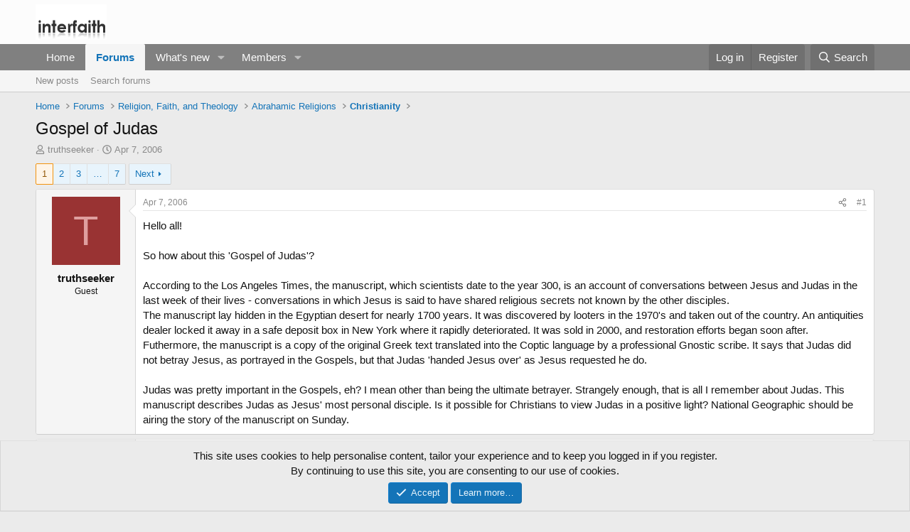

--- FILE ---
content_type: text/html; charset=utf-8
request_url: https://www.interfaith.org/community/threads/4982/
body_size: 31788
content:
<!DOCTYPE html>
<html id="XF" lang="en-US" dir="LTR"
	data-xf="2.3"
	data-app="public"
	
	
	data-template="thread_view"
	data-container-key="node-37"
	data-content-key="thread-4982"
	data-logged-in="false"
	data-cookie-prefix="xf_"
	data-csrf="1768434467,631459d03cac892da1633fdde9b7985b"
	class="has-no-js template-thread_view"
	>
<head>
	
	
	

	<meta charset="utf-8" />
	<title>Gospel of Judas | Interfaith forums</title>
	<link rel="manifest" href="/community/webmanifest.php">

	<meta http-equiv="X-UA-Compatible" content="IE=Edge" />
	<meta name="viewport" content="width=device-width, initial-scale=1, viewport-fit=cover">

	
		<meta name="theme-color" content="#fcfcfc" />
	

	<meta name="apple-mobile-web-app-title" content="Interfaith">
	
		<link rel="apple-touch-icon" href="/community/data/assets/logo/comparative-religion.jpg">
		

	
		
		<meta name="description" content="Hello all!

So how about this &#039;Gospel of Judas&#039;? 

According to the Los Angeles Times, the manuscript, which scientists date to the year 300, is an..." />
		<meta property="og:description" content="Hello all!

So how about this &#039;Gospel of Judas&#039;? 

According to the Los Angeles Times, the manuscript, which scientists date to the year 300, is an account of conversations between Jesus and Judas in the last week of their lives - conversations in which Jesus is said to have shared religious..." />
		<meta property="twitter:description" content="Hello all!

So how about this &#039;Gospel of Judas&#039;? 

According to the Los Angeles Times, the manuscript, which scientists date to the year 300, is an account of conversations between Jesus and..." />
	
	
		<meta property="og:url" content="http://www.interfaith.org/community/threads/4982/" />
	
		<link rel="canonical" href="http://www.interfaith.org/community/threads/4982/" />
	
		<link rel="next" href="/community/threads/4982/page-2" />
	

	
		
	
	
	<meta property="og:site_name" content="Interfaith forums" />


	
	
		
	
	
	<meta property="og:type" content="website" />


	
	
		
	
	
	
		<meta property="og:title" content="Gospel of Judas" />
		<meta property="twitter:title" content="Gospel of Judas" />
	


	
	
	
	

	
	
	
	

	<link rel="stylesheet" href="/community/css.php?css=public%3Anormalize.css%2Cpublic%3Afa.css%2Cpublic%3Acore.less%2Cpublic%3Aapp.less&amp;s=1&amp;l=1&amp;d=1758478919&amp;k=13a9044c0fa6e6d22b2797bfa9f3597bc9829f4b" />

	<link rel="stylesheet" href="/community/css.php?css=public%3Abb_code.less%2Cpublic%3Amessage.less%2Cpublic%3Anotices.less%2Cpublic%3Ashare_controls.less%2Cpublic%3Aextra.less&amp;s=1&amp;l=1&amp;d=1758478919&amp;k=ff41e5aae11eb5b904d3f30ccd0161b819e483da" />


	
		<script src="/community/js/xf/preamble.min.js?_v=5bd02115"></script>
	

	
	<script src="/community/js/vendor/vendor-compiled.js?_v=5bd02115" defer></script>
	<script src="/community/js/xf/core-compiled.js?_v=5bd02115" defer></script>

	<script>
		XF.ready(() =>
		{
			XF.extendObject(true, XF.config, {
				// 
				userId: 0,
				enablePush: false,
				pushAppServerKey: '',
				url: {
					fullBase: 'https://www.interfaith.org/community/',
					basePath: '/community/',
					css: '/community/css.php?css=__SENTINEL__&s=1&l=1&d=1758478919',
					js: '/community/js/__SENTINEL__?_v=5bd02115',
					icon: '/community/data/local/icons/__VARIANT__.svg?v=1761156932#__NAME__',
					iconInline: '/community/styles/fa/__VARIANT__/__NAME__.svg?v=5.15.3',
					keepAlive: '/community/login/keep-alive'
				},
				cookie: {
					path: '/',
					domain: '',
					prefix: 'xf_',
					secure: true,
					consentMode: 'simple',
					consented: ["optional","_third_party"]
				},
				cacheKey: 'f3ed7234243583f554e27d349fe769c5',
				csrf: '1768434467,631459d03cac892da1633fdde9b7985b',
				js: {},
				fullJs: false,
				css: {"public:bb_code.less":true,"public:message.less":true,"public:notices.less":true,"public:share_controls.less":true,"public:extra.less":true},
				time: {
					now: 1768434467,
					today: 1768348800,
					todayDow: 3,
					tomorrow: 1768435200,
					yesterday: 1768262400,
					week: 1767830400,
					month: 1767225600,
					year: 1767225600
				},
				style: {
					light: '',
					dark: '',
					defaultColorScheme: 'light'
				},
				borderSizeFeature: '3px',
				fontAwesomeWeight: 'r',
				enableRtnProtect: true,
				
				enableFormSubmitSticky: true,
				imageOptimization: '0',
				imageOptimizationQuality: 0.85,
				uploadMaxFilesize: 98566144,
				uploadMaxWidth: 0,
				uploadMaxHeight: 0,
				allowedVideoExtensions: ["m4v","mov","mp4","mp4v","mpeg","mpg","ogv","webm"],
				allowedAudioExtensions: ["mp3","opus","ogg","wav"],
				shortcodeToEmoji: true,
				visitorCounts: {
					conversations_unread: '0',
					alerts_unviewed: '0',
					total_unread: '0',
					title_count: true,
					icon_indicator: true
				},
				jsMt: {"xf\/action.js":"e6255659","xf\/embed.js":"5bb0e97c","xf\/form.js":"e6255659","xf\/structure.js":"e6255659","xf\/tooltip.js":"e6255659"},
				jsState: {},
				publicMetadataLogoUrl: '',
				publicPushBadgeUrl: 'https://www.interfaith.org/community/styles/default/xenforo/bell.png'
			})

			XF.extendObject(XF.phrases, {
				// 
				date_x_at_time_y:     "{date} at {time}",
				day_x_at_time_y:      "{day} at {time}",
				yesterday_at_x:       "Yesterday at {time}",
				x_minutes_ago:        "{minutes} minutes ago",
				one_minute_ago:       "1 minute ago",
				a_moment_ago:         "A moment ago",
				today_at_x:           "Today at {time}",
				in_a_moment:          "In a moment",
				in_a_minute:          "In a minute",
				in_x_minutes:         "In {minutes} minutes",
				later_today_at_x:     "Later today at {time}",
				tomorrow_at_x:        "Tomorrow at {time}",
				short_date_x_minutes: "{minutes}m",
				short_date_x_hours:   "{hours}h",
				short_date_x_days:    "{days}d",

				day0: "Sunday",
				day1: "Monday",
				day2: "Tuesday",
				day3: "Wednesday",
				day4: "Thursday",
				day5: "Friday",
				day6: "Saturday",

				dayShort0: "Sun",
				dayShort1: "Mon",
				dayShort2: "Tue",
				dayShort3: "Wed",
				dayShort4: "Thu",
				dayShort5: "Fri",
				dayShort6: "Sat",

				month0: "January",
				month1: "February",
				month2: "March",
				month3: "April",
				month4: "May",
				month5: "June",
				month6: "July",
				month7: "August",
				month8: "September",
				month9: "October",
				month10: "November",
				month11: "December",

				active_user_changed_reload_page: "The active user has changed. Reload the page for the latest version.",
				server_did_not_respond_in_time_try_again: "The server did not respond in time. Please try again.",
				oops_we_ran_into_some_problems: "Oops! We ran into some problems.",
				oops_we_ran_into_some_problems_more_details_console: "Oops! We ran into some problems. Please try again later. More error details may be in the browser console.",
				file_too_large_to_upload: "The file is too large to be uploaded.",
				uploaded_file_is_too_large_for_server_to_process: "The uploaded file is too large for the server to process.",
				files_being_uploaded_are_you_sure: "Files are still being uploaded. Are you sure you want to submit this form?",
				attach: "Attach files",
				rich_text_box: "Rich text box",
				close: "Close",
				link_copied_to_clipboard: "Link copied to clipboard.",
				text_copied_to_clipboard: "Text copied to clipboard.",
				loading: "Loading…",
				you_have_exceeded_maximum_number_of_selectable_items: "You have exceeded the maximum number of selectable items.",

				processing: "Processing",
				'processing...': "Processing…",

				showing_x_of_y_items: "Showing {count} of {total} items",
				showing_all_items: "Showing all items",
				no_items_to_display: "No items to display",

				number_button_up: "Increase",
				number_button_down: "Decrease",

				push_enable_notification_title: "Push notifications enabled successfully at Interfaith forums",
				push_enable_notification_body: "Thank you for enabling push notifications!",

				pull_down_to_refresh: "Pull down to refresh",
				release_to_refresh: "Release to refresh",
				refreshing: "Refreshing…"
			})
		})
	</script>

	


	
		<link rel="icon" type="image/png" href="https://www.interfaith.org/community/data/assets/logo/cropped-Homepage-Image-1-32x32.jpg" sizes="32x32" />
	

	
</head>
<body data-template="thread_view">

<div class="p-pageWrapper" id="top">

	

	<header class="p-header" id="header">
		<div class="p-header-inner">
			<div class="p-header-content">
				<div class="p-header-logo p-header-logo--image">
					<a href="http://www.interfaith.org">
						

	

	
		
		

		
	

	

	<picture data-variations="{&quot;default&quot;:{&quot;1&quot;:&quot;\/community\/data\/assets\/logo\/logo.png&quot;,&quot;2&quot;:null}}">
		
		
		

		

		<img src="/community/data/assets/logo/logo.png"  width="100" height="36" alt="Interfaith forums"  />
	</picture>


					</a>
				</div>

				
			</div>
		</div>
	</header>

	
	

	
		<div class="p-navSticky p-navSticky--primary" data-xf-init="sticky-header">
			
		<nav class="p-nav">
			<div class="p-nav-inner">
				<button type="button" class="button button--plain p-nav-menuTrigger" data-xf-click="off-canvas" data-menu=".js-headerOffCanvasMenu" tabindex="0" aria-label="Menu"><span class="button-text">
					<i aria-hidden="true"></i>
				</span></button>

				<div class="p-nav-smallLogo">
					<a href="http://www.interfaith.org">
						

	

	
		
		

		
	

	

	<picture data-variations="{&quot;default&quot;:{&quot;1&quot;:&quot;\/community\/data\/assets\/logo\/logo.png&quot;,&quot;2&quot;:null}}">
		
		
		

		

		<img src="/community/data/assets/logo/logo.png"  width="100" height="36" alt="Interfaith forums"  />
	</picture>


					</a>
				</div>

				<div class="p-nav-scroller hScroller" data-xf-init="h-scroller" data-auto-scroll=".p-navEl.is-selected">
					<div class="hScroller-scroll">
						<ul class="p-nav-list js-offCanvasNavSource">
							
								<li>
									
	<div class="p-navEl " >
	

		
	
	<a href="http://www.interfaith.org"
	class="p-navEl-link "
	
	data-xf-key="1"
	data-nav-id="home">Home</a>


		

		
	
	</div>

								</li>
							
								<li>
									
	<div class="p-navEl is-selected" data-has-children="true">
	

		
	
	<a href="/community/"
	class="p-navEl-link p-navEl-link--splitMenu "
	
	
	data-nav-id="forums">Forums</a>


		<a data-xf-key="2"
			data-xf-click="menu"
			data-menu-pos-ref="< .p-navEl"
			class="p-navEl-splitTrigger"
			role="button"
			tabindex="0"
			aria-label="Toggle expanded"
			aria-expanded="false"
			aria-haspopup="true"></a>

		
	
		<div class="menu menu--structural" data-menu="menu" aria-hidden="true">
			<div class="menu-content">
				
					
	
	
	<a href="/community/whats-new/posts/"
	class="menu-linkRow u-indentDepth0 js-offCanvasCopy "
	
	
	data-nav-id="newPosts">New posts</a>

	

				
					
	
	
	<a href="/community/search/?type=post"
	class="menu-linkRow u-indentDepth0 js-offCanvasCopy "
	
	
	data-nav-id="searchForums">Search forums</a>

	

				
			</div>
		</div>
	
	</div>

								</li>
							
								<li>
									
	<div class="p-navEl " data-has-children="true">
	

		
	
	<a href="/community/whats-new/"
	class="p-navEl-link p-navEl-link--splitMenu "
	
	
	data-nav-id="whatsNew">What's new</a>


		<a data-xf-key="3"
			data-xf-click="menu"
			data-menu-pos-ref="< .p-navEl"
			class="p-navEl-splitTrigger"
			role="button"
			tabindex="0"
			aria-label="Toggle expanded"
			aria-expanded="false"
			aria-haspopup="true"></a>

		
	
		<div class="menu menu--structural" data-menu="menu" aria-hidden="true">
			<div class="menu-content">
				
					
	
	
	<a href="/community/whats-new/posts/"
	class="menu-linkRow u-indentDepth0 js-offCanvasCopy "
	 rel="nofollow"
	
	data-nav-id="whatsNewPosts">New posts</a>

	

				
					
	
	
	<a href="/community/whats-new/profile-posts/"
	class="menu-linkRow u-indentDepth0 js-offCanvasCopy "
	 rel="nofollow"
	
	data-nav-id="whatsNewProfilePosts">New profile posts</a>

	

				
					
	
	
	<a href="/community/whats-new/latest-activity"
	class="menu-linkRow u-indentDepth0 js-offCanvasCopy "
	 rel="nofollow"
	
	data-nav-id="latestActivity">Latest activity</a>

	

				
			</div>
		</div>
	
	</div>

								</li>
							
								<li>
									
	<div class="p-navEl " data-has-children="true">
	

		
	
	<a href="/community/members/"
	class="p-navEl-link p-navEl-link--splitMenu "
	
	
	data-nav-id="members">Members</a>


		<a data-xf-key="4"
			data-xf-click="menu"
			data-menu-pos-ref="< .p-navEl"
			class="p-navEl-splitTrigger"
			role="button"
			tabindex="0"
			aria-label="Toggle expanded"
			aria-expanded="false"
			aria-haspopup="true"></a>

		
	
		<div class="menu menu--structural" data-menu="menu" aria-hidden="true">
			<div class="menu-content">
				
					
	
	
	<a href="/community/online/"
	class="menu-linkRow u-indentDepth0 js-offCanvasCopy "
	
	
	data-nav-id="currentVisitors">Current visitors</a>

	

				
					
	
	
	<a href="/community/whats-new/profile-posts/"
	class="menu-linkRow u-indentDepth0 js-offCanvasCopy "
	 rel="nofollow"
	
	data-nav-id="newProfilePosts">New profile posts</a>

	

				
					
	
	
	<a href="/community/search/?type=profile_post"
	class="menu-linkRow u-indentDepth0 js-offCanvasCopy "
	
	
	data-nav-id="searchProfilePosts">Search profile posts</a>

	

				
			</div>
		</div>
	
	</div>

								</li>
							
						</ul>
					</div>
				</div>

				<div class="p-nav-opposite">
					<div class="p-navgroup p-account p-navgroup--guest">
						
							<a href="/community/login/" class="p-navgroup-link p-navgroup-link--textual p-navgroup-link--logIn"
								data-xf-click="overlay" data-follow-redirects="on">
								<span class="p-navgroup-linkText">Log in</span>
							</a>
							
								<a href="/community/register/" class="p-navgroup-link p-navgroup-link--textual p-navgroup-link--register"
									data-xf-click="overlay" data-follow-redirects="on">
									<span class="p-navgroup-linkText">Register</span>
								</a>
							
						
					</div>

					<div class="p-navgroup p-discovery">
						<a href="/community/whats-new/"
							class="p-navgroup-link p-navgroup-link--iconic p-navgroup-link--whatsnew"
							aria-label="What&#039;s new"
							title="What&#039;s new">
							<i aria-hidden="true"></i>
							<span class="p-navgroup-linkText">What's new</span>
						</a>

						
							<a href="/community/search/"
								class="p-navgroup-link p-navgroup-link--iconic p-navgroup-link--search"
								data-xf-click="menu"
								data-xf-key="/"
								aria-label="Search"
								aria-expanded="false"
								aria-haspopup="true"
								title="Search">
								<i aria-hidden="true"></i>
								<span class="p-navgroup-linkText">Search</span>
							</a>
							<div class="menu menu--structural menu--wide" data-menu="menu" aria-hidden="true">
								<form action="/community/search/search" method="post"
									class="menu-content"
									data-xf-init="quick-search">

									<h3 class="menu-header">Search</h3>
									
									<div class="menu-row">
										
											<div class="inputGroup inputGroup--joined">
												<input type="text" class="input" name="keywords" data-acurl="/community/search/auto-complete" placeholder="Search…" aria-label="Search" data-menu-autofocus="true" />
												
			<select name="constraints" class="js-quickSearch-constraint input" aria-label="Search within">
				<option value="">Everywhere</option>
<option value="{&quot;search_type&quot;:&quot;post&quot;}">Threads</option>
<option value="{&quot;search_type&quot;:&quot;post&quot;,&quot;c&quot;:{&quot;nodes&quot;:[37],&quot;child_nodes&quot;:1}}">This forum</option>
<option value="{&quot;search_type&quot;:&quot;post&quot;,&quot;c&quot;:{&quot;thread&quot;:4982}}">This thread</option>

			</select>
		
											</div>
										
									</div>

									
									<div class="menu-row">
										<label class="iconic"><input type="checkbox"  name="c[title_only]" value="1" /><i aria-hidden="true"></i><span class="iconic-label">Search titles only</span></label>

									</div>
									
									<div class="menu-row">
										<div class="inputGroup">
											<span class="inputGroup-text" id="ctrl_search_menu_by_member">By:</span>
											<input type="text" class="input" name="c[users]" data-xf-init="auto-complete" placeholder="Member" aria-labelledby="ctrl_search_menu_by_member" />
										</div>
									</div>
									<div class="menu-footer">
									<span class="menu-footer-controls">
										<button type="submit" class="button button--icon button--icon--search button--primary"><i class="fa--xf far fa-search "><svg xmlns="http://www.w3.org/2000/svg" role="img" aria-hidden="true" ><use href="/community/data/local/icons/regular.svg?v=1761156932#search"></use></svg></i><span class="button-text">Search</span></button>
										<button type="submit" class="button " name="from_search_menu"><span class="button-text">Advanced search…</span></button>
									</span>
									</div>

									<input type="hidden" name="_xfToken" value="1768434467,631459d03cac892da1633fdde9b7985b" />
								</form>
							</div>
						
					</div>
				</div>
			</div>
		</nav>
	
		</div>
		
		
			<div class="p-sectionLinks">
				<div class="p-sectionLinks-inner hScroller" data-xf-init="h-scroller">
					<div class="hScroller-scroll">
						<ul class="p-sectionLinks-list">
							
								<li>
									
	<div class="p-navEl " >
	

		
	
	<a href="/community/whats-new/posts/"
	class="p-navEl-link "
	
	data-xf-key="alt+1"
	data-nav-id="newPosts">New posts</a>


		

		
	
	</div>

								</li>
							
								<li>
									
	<div class="p-navEl " >
	

		
	
	<a href="/community/search/?type=post"
	class="p-navEl-link "
	
	data-xf-key="alt+2"
	data-nav-id="searchForums">Search forums</a>


		

		
	
	</div>

								</li>
							
						</ul>
					</div>
				</div>
			</div>
			
	
		

	<div class="offCanvasMenu offCanvasMenu--nav js-headerOffCanvasMenu" data-menu="menu" aria-hidden="true" data-ocm-builder="navigation">
		<div class="offCanvasMenu-backdrop" data-menu-close="true"></div>
		<div class="offCanvasMenu-content">
			<div class="offCanvasMenu-header">
				Menu
				<a class="offCanvasMenu-closer" data-menu-close="true" role="button" tabindex="0" aria-label="Close"></a>
			</div>
			
				<div class="p-offCanvasRegisterLink">
					<div class="offCanvasMenu-linkHolder">
						<a href="/community/login/" class="offCanvasMenu-link" data-xf-click="overlay" data-menu-close="true">
							Log in
						</a>
					</div>
					<hr class="offCanvasMenu-separator" />
					
						<div class="offCanvasMenu-linkHolder">
							<a href="/community/register/" class="offCanvasMenu-link" data-xf-click="overlay" data-menu-close="true">
								Register
							</a>
						</div>
						<hr class="offCanvasMenu-separator" />
					
				</div>
			
			<div class="js-offCanvasNavTarget"></div>
			<div class="offCanvasMenu-installBanner js-installPromptContainer" style="display: none;" data-xf-init="install-prompt">
				<div class="offCanvasMenu-installBanner-header">Install the app</div>
				<button type="button" class="button js-installPromptButton"><span class="button-text">Install</span></button>
				<template class="js-installTemplateIOS">
					<div class="js-installTemplateContent">
						<div class="overlay-title">How to install the app on iOS</div>
						<div class="block-body">
							<div class="block-row">
								<p>
									Follow along with the video below to see how to install our site as a web app on your home screen.
								</p>
								<p style="text-align: center">
									<video src="/community/styles/default/xenforo/add_to_home.mp4"
										width="280" height="480" autoplay loop muted playsinline></video>
								</p>
								<p>
									<small><strong>Note:</strong> This feature may not be available in some browsers.</small>
								</p>
							</div>
						</div>
					</div>
				</template>
			</div>
		</div>
	</div>

	<div class="p-body">
		<div class="p-body-inner">
			<!--XF:EXTRA_OUTPUT-->

			

			

			
			
	
		<ul class="p-breadcrumbs "
			itemscope itemtype="https://schema.org/BreadcrumbList">
			
				

				
				

				
					
					
	<li itemprop="itemListElement" itemscope itemtype="https://schema.org/ListItem">
		<a href="http://www.interfaith.org" itemprop="item">
			<span itemprop="name">Home</span>
		</a>
		<meta itemprop="position" content="1" />
	</li>

				

				
					
					
	<li itemprop="itemListElement" itemscope itemtype="https://schema.org/ListItem">
		<a href="/community/" itemprop="item">
			<span itemprop="name">Forums</span>
		</a>
		<meta itemprop="position" content="2" />
	</li>

				
				
					
					
	<li itemprop="itemListElement" itemscope itemtype="https://schema.org/ListItem">
		<a href="/community/#religion-faith-and-theology.4" itemprop="item">
			<span itemprop="name">Religion, Faith, and Theology</span>
		</a>
		<meta itemprop="position" content="3" />
	</li>

				
					
					
	<li itemprop="itemListElement" itemscope itemtype="https://schema.org/ListItem">
		<a href="/community/forums/abrahamic-religions/" itemprop="item">
			<span itemprop="name">Abrahamic Religions</span>
		</a>
		<meta itemprop="position" content="4" />
	</li>

				
					
					
	<li itemprop="itemListElement" itemscope itemtype="https://schema.org/ListItem">
		<a href="/community/forums/christianity/" itemprop="item">
			<span itemprop="name">Christianity</span>
		</a>
		<meta itemprop="position" content="5" />
	</li>

				
			
		</ul>
	

			

			
	<noscript class="js-jsWarning"><div class="blockMessage blockMessage--important blockMessage--iconic u-noJsOnly">JavaScript is disabled. For a better experience, please enable JavaScript in your browser before proceeding.</div></noscript>

			
	<div class="blockMessage blockMessage--important blockMessage--iconic js-browserWarning" style="display: none">You are using an out of date browser. It  may not display this or other websites correctly.<br />You should upgrade or use an <a href="https://www.google.com/chrome/" target="_blank" rel="noopener">alternative browser</a>.</div>


			
				<div class="p-body-header">
					
						
							<div class="p-title ">
								
									
										<h1 class="p-title-value">Gospel of Judas</h1>
									
									
								
							</div>
						

						
							<div class="p-description">
	<ul class="listInline listInline--bullet">
		<li>
			<i class="fa--xf far fa-user "><svg xmlns="http://www.w3.org/2000/svg" role="img" ><title>Thread starter</title><use href="/community/data/local/icons/regular.svg?v=1761156932#user"></use></svg></i>
			<span class="u-srOnly">Thread starter</span>

			<span class="username  u-concealed" dir="auto" data-user-id="0">truthseeker</span>
		</li>
		<li>
			<i class="fa--xf far fa-clock "><svg xmlns="http://www.w3.org/2000/svg" role="img" ><title>Start date</title><use href="/community/data/local/icons/regular.svg?v=1761156932#clock"></use></svg></i>
			<span class="u-srOnly">Start date</span>

			<a href="/community/threads/4982/" class="u-concealed"><time  class="u-dt" dir="auto" datetime="2006-04-07T23:38:58+0100" data-timestamp="1144449538" data-date="Apr 7, 2006" data-time="11:38 PM" data-short="Apr &#039;06" title="Apr 7, 2006 at 11:38 PM">Apr 7, 2006</time></a>
		</li>
		
		
	</ul>
</div>
						
					
				</div>
			

			<div class="p-body-main  ">
				
				<div class="p-body-contentCol"></div>
				

				

				<div class="p-body-content">
					
					<div class="p-body-pageContent">










	
	
	
		
	
	
	


	
	
	
		
	
	
	


	
	
		
	
	
	


	
	



	












	

	
		
	



















<div class="block block--messages" data-xf-init="" data-type="post" data-href="/community/inline-mod/" data-search-target="*">

	<span class="u-anchorTarget" id="posts"></span>

	
		
	

	

	<div class="block-outer"><div class="block-outer-main"><nav class="pageNavWrapper pageNavWrapper--mixed ">



<div class="pageNav  pageNav--skipEnd">
	

	<ul class="pageNav-main">
		

	
		<li class="pageNav-page pageNav-page--current "><a href="/community/threads/4982/">1</a></li>
	


		

		
			

	
		<li class="pageNav-page pageNav-page--later"><a href="/community/threads/4982/page-2">2</a></li>
	

		
			

	
		<li class="pageNav-page pageNav-page--later"><a href="/community/threads/4982/page-3">3</a></li>
	

		

		
			
				<li class="pageNav-page pageNav-page--skip pageNav-page--skipEnd">
					<a data-xf-init="tooltip" title="Go to page"
						data-xf-click="menu"
						role="button" tabindex="0" aria-expanded="false" aria-haspopup="true">…</a>
					

	<div class="menu menu--pageJump" data-menu="menu" aria-hidden="true">
		<div class="menu-content">
			<h4 class="menu-header">Go to page</h4>
			<div class="menu-row" data-xf-init="page-jump" data-page-url="/community/threads/4982/page-%page%">
				<div class="inputGroup inputGroup--numbers">
					<div class="inputGroup inputGroup--numbers inputNumber" data-xf-init="number-box"><input type="number" pattern="\d*" class="input input--number js-numberBoxTextInput input input--numberNarrow js-pageJumpPage" value="4"  min="1" max="7" step="1" required="required" data-menu-autofocus="true" /></div>
					<span class="inputGroup-text"><button type="button" class="button js-pageJumpGo"><span class="button-text">Go</span></button></span>
				</div>
			</div>
		</div>
	</div>

				</li>
			
		

		

	
		<li class="pageNav-page "><a href="/community/threads/4982/page-7">7</a></li>
	

	</ul>

	
		<a href="/community/threads/4982/page-2" class="pageNav-jump pageNav-jump--next">Next</a>
	
</div>

<div class="pageNavSimple">
	

	<a class="pageNavSimple-el pageNavSimple-el--current"
		data-xf-init="tooltip" title="Go to page"
		data-xf-click="menu" role="button" tabindex="0" aria-expanded="false" aria-haspopup="true">
		1 of 7
	</a>
	

	<div class="menu menu--pageJump" data-menu="menu" aria-hidden="true">
		<div class="menu-content">
			<h4 class="menu-header">Go to page</h4>
			<div class="menu-row" data-xf-init="page-jump" data-page-url="/community/threads/4982/page-%page%">
				<div class="inputGroup inputGroup--numbers">
					<div class="inputGroup inputGroup--numbers inputNumber" data-xf-init="number-box"><input type="number" pattern="\d*" class="input input--number js-numberBoxTextInput input input--numberNarrow js-pageJumpPage" value="1"  min="1" max="7" step="1" required="required" data-menu-autofocus="true" /></div>
					<span class="inputGroup-text"><button type="button" class="button js-pageJumpGo"><span class="button-text">Go</span></button></span>
				</div>
			</div>
		</div>
	</div>


	
		<a href="/community/threads/4982/page-2" class="pageNavSimple-el pageNavSimple-el--next">
			Next <i aria-hidden="true"></i>
		</a>
		<a href="/community/threads/4982/page-7"
			class="pageNavSimple-el pageNavSimple-el--last"
			data-xf-init="tooltip" title="Last">
			<i aria-hidden="true"></i> <span class="u-srOnly">Last</span>
		</a>
	
</div>

</nav>



</div></div>

	

	
		
	<div class="block-outer js-threadStatusField"></div>

	

	<div class="block-container lbContainer"
		data-xf-init="lightbox select-to-quote"
		data-message-selector=".js-post"
		data-lb-id="thread-4982"
		data-lb-universal="0">

		<div class="block-body js-replyNewMessageContainer">
			
				

					

					
						

	
	

	

	
	<article class="message message--post js-post js-inlineModContainer  "
		data-author="truthseeker"
		data-content="post-58854"
		id="js-post-58854"
		>

		

		<span class="u-anchorTarget" id="post-58854"></span>

		
			<div class="message-inner">
				
					<div class="message-cell message-cell--user">
						

	<section class="message-user"
		
		
		>

		

		<div class="message-avatar ">
			<div class="message-avatar-wrapper">
				<span class="avatar avatar--m avatar--default avatar--default--dynamic" data-user-id="0" style="background-color: #993333; color: #df9f9f" title="truthseeker">
			<span class="avatar-u0-m" role="img" aria-label="truthseeker">T</span> 
		</span>
				
			</div>
		</div>
		<div class="message-userDetails">
			<h4 class="message-name"><span class="username " dir="auto" data-user-id="0">truthseeker</span></h4>
			<h5 class="userTitle message-userTitle" dir="auto">Guest</h5>
			
		</div>
		
		<span class="message-userArrow"></span>
	</section>

					</div>
				

				
					<div class="message-cell message-cell--main">
					
						<div class="message-main js-quickEditTarget">

							
								

	

	<header class="message-attribution message-attribution--split">
		<ul class="message-attribution-main listInline ">
			
			
			<li class="u-concealed">
				<a href="/community/threads/4982/post-58854" rel="nofollow" >
					<time  class="u-dt" dir="auto" datetime="2006-04-07T23:38:58+0100" data-timestamp="1144449538" data-date="Apr 7, 2006" data-time="11:38 PM" data-short="Apr &#039;06" title="Apr 7, 2006 at 11:38 PM">Apr 7, 2006</time>
				</a>
			</li>
			
		</ul>

		<ul class="message-attribution-opposite message-attribution-opposite--list ">
			
			<li>
				<a href="/community/threads/4982/post-58854"
					class="message-attribution-gadget"
					data-xf-init="share-tooltip"
					data-href="/community/posts/58854/share"
					aria-label="Share"
					rel="nofollow">
					<i class="fa--xf far fa-share-alt "><svg xmlns="http://www.w3.org/2000/svg" role="img" aria-hidden="true" ><use href="/community/data/local/icons/regular.svg?v=1761156932#share-alt"></use></svg></i>
				</a>
			</li>
			
				<li class="u-hidden js-embedCopy">
					
	<a href="javascript:"
		data-xf-init="copy-to-clipboard"
		data-copy-text="&lt;div class=&quot;js-xf-embed&quot; data-url=&quot;http://www.interfaith.org/community&quot; data-content=&quot;post-58854&quot;&gt;&lt;/div&gt;&lt;script defer src=&quot;http://www.interfaith.org/community/js/xf/external_embed.js?_v=5bd02115&quot;&gt;&lt;/script&gt;"
		data-success="Embed code HTML copied to clipboard."
		class="">
		<i class="fa--xf far fa-code "><svg xmlns="http://www.w3.org/2000/svg" role="img" aria-hidden="true" ><use href="/community/data/local/icons/regular.svg?v=1761156932#code"></use></svg></i>
	</a>

				</li>
			
			
			
				<li>
					<a href="/community/threads/4982/post-58854" rel="nofollow">
						#1
					</a>
				</li>
			
		</ul>
	</header>

							

							<div class="message-content js-messageContent">
							

								
									
	
	
	

								

								
									
	

	<div class="message-userContent lbContainer js-lbContainer "
		data-lb-id="post-58854"
		data-lb-caption-desc="truthseeker &middot; Apr 7, 2006 at 11:38 PM">

		
			

	
		
	

		

		<article class="message-body js-selectToQuote">
			
				
			

			<div >
				
					<div class="bbWrapper">Hello all!<br />
<br />
So how about this &#039;Gospel of Judas&#039;? <br />
<br />
According to the Los Angeles Times, the manuscript, which scientists date to the year 300, is an account of conversations between Jesus and Judas in the last week of their lives - conversations in which Jesus is said to have shared religious secrets not known by the other disciples.<br />
The manuscript lay hidden in the Egyptian desert for nearly 1700 years. It was discovered by looters in the 1970&#039;s and taken out of the country. An antiquities dealer locked it away in a safe deposit box in New York where it rapidly deteriorated. It was sold in 2000, and restoration efforts began soon after.<br />
Futhermore, the manuscript is a copy of the original Greek text translated into the Coptic language by a professional Gnostic scribe. It says that Judas did not betray Jesus, as portrayed in the Gospels, but that Judas &#039;handed Jesus over&#039; as Jesus requested he do.<br />
<br />
Judas was pretty important in the Gospels, eh? I mean other than being the ultimate betrayer. Strangely enough, that is all I remember about Judas. This manuscript describes Judas as Jesus&#039; most personal disciple. Is it possible for Christians to view Judas in a positive light? National Geographic should be airing the story of the manuscript on Sunday.</div>
				
			</div>

			<div class="js-selectToQuoteEnd">&nbsp;</div>
			
				
			
		</article>

		
			

	
		
	

		

		
	</div>

								

								
									
	

	

								

								
									
	

								

							
							</div>

							
								
	

	<footer class="message-footer">
		

		

		<div class="reactionsBar js-reactionsList ">
			
		</div>

		<div class="js-historyTarget message-historyTarget toggleTarget" data-href="trigger-href"></div>
	</footer>

							
						</div>

					
					</div>
				
			</div>
		
	</article>

	
	

					

					

				

					

					
						

	
	

	

	
	<article class="message message--post js-post js-inlineModContainer  "
		data-author="Quahom1"
		data-content="post-58859"
		id="js-post-58859"
		itemscope itemtype="https://schema.org/Comment" itemid="http://www.interfaith.org/community/posts/58859/">

		
			<meta itemprop="parentItem" itemscope itemid="http://www.interfaith.org/community/threads/4982/" />
		

		<span class="u-anchorTarget" id="post-58859"></span>

		
			<div class="message-inner">
				
					<div class="message-cell message-cell--user">
						

	<section class="message-user"
		itemprop="author"
		itemscope itemtype="https://schema.org/Person"
		itemid="http://www.interfaith.org/community/members/575/">

		
			<meta itemprop="url" content="http://www.interfaith.org/community/members/575/" />
		

		<div class="message-avatar ">
			<div class="message-avatar-wrapper">
				<a href="/community/members/575/" class="avatar avatar--m" data-user-id="575" data-xf-init="member-tooltip">
			<img src="/community/data/avatars/m/0/575.jpg?1425214550"  alt="Quahom1" class="avatar-u575-m" width="96" height="96" loading="lazy" itemprop="image" /> 
		</a>
				
			</div>
		</div>
		<div class="message-userDetails">
			<h4 class="message-name"><a href="/community/members/575/" class="username " dir="auto" data-user-id="575" data-xf-init="member-tooltip"><span itemprop="name">Quahom1</span></a></h4>
			<h5 class="userTitle message-userTitle" dir="auto" itemprop="jobTitle">What was the question?</h5>
			
		</div>
		
			
			
				<div class="message-userExtras">
				
					
					
						<dl class="pairs pairs--justified">
							<dt>Messages</dt>
							<dd>9,906</dd>
						</dl>
					
					
					
						<dl class="pairs pairs--justified">
							<dt>Reaction score</dt>
							<dd>15</dd>
						</dl>
					
					
						<dl class="pairs pairs--justified">
							<dt>Points</dt>
							<dd>36</dd>
						</dl>
					
					
					
						<dl class="pairs pairs--justified">
							<dt>Location</dt>
							<dd>
								
									<a href="/community/misc/location-info?location=Maryland" rel="nofollow noreferrer" target="_blank" class="u-concealed">Maryland</a>
								
							</dd>
						</dl>
					
					
					
				
				</div>
			
		
		<span class="message-userArrow"></span>
	</section>

					</div>
				

				
					<div class="message-cell message-cell--main">
					
						<div class="message-main js-quickEditTarget">

							
								

	

	<header class="message-attribution message-attribution--split">
		<ul class="message-attribution-main listInline ">
			
			
			<li class="u-concealed">
				<a href="/community/threads/4982/post-58859" rel="nofollow" itemprop="url">
					<time  class="u-dt" dir="auto" datetime="2006-04-08T01:22:16+0100" data-timestamp="1144455736" data-date="Apr 8, 2006" data-time="1:22 AM" data-short="Apr &#039;06" title="Apr 8, 2006 at 1:22 AM" itemprop="datePublished">Apr 8, 2006</time>
				</a>
			</li>
			
		</ul>

		<ul class="message-attribution-opposite message-attribution-opposite--list ">
			
			<li>
				<a href="/community/threads/4982/post-58859"
					class="message-attribution-gadget"
					data-xf-init="share-tooltip"
					data-href="/community/posts/58859/share"
					aria-label="Share"
					rel="nofollow">
					<i class="fa--xf far fa-share-alt "><svg xmlns="http://www.w3.org/2000/svg" role="img" aria-hidden="true" ><use href="/community/data/local/icons/regular.svg?v=1761156932#share-alt"></use></svg></i>
				</a>
			</li>
			
				<li class="u-hidden js-embedCopy">
					
	<a href="javascript:"
		data-xf-init="copy-to-clipboard"
		data-copy-text="&lt;div class=&quot;js-xf-embed&quot; data-url=&quot;http://www.interfaith.org/community&quot; data-content=&quot;post-58859&quot;&gt;&lt;/div&gt;&lt;script defer src=&quot;http://www.interfaith.org/community/js/xf/external_embed.js?_v=5bd02115&quot;&gt;&lt;/script&gt;"
		data-success="Embed code HTML copied to clipboard."
		class="">
		<i class="fa--xf far fa-code "><svg xmlns="http://www.w3.org/2000/svg" role="img" aria-hidden="true" ><use href="/community/data/local/icons/regular.svg?v=1761156932#code"></use></svg></i>
	</a>

				</li>
			
			
			
				<li>
					<a href="/community/threads/4982/post-58859" rel="nofollow">
						#2
					</a>
				</li>
			
		</ul>
	</header>

							

							<div class="message-content js-messageContent">
							

								
									
	
	
	

								

								
									
	

	<div class="message-userContent lbContainer js-lbContainer "
		data-lb-id="post-58859"
		data-lb-caption-desc="Quahom1 &middot; Apr 8, 2006 at 1:22 AM">

		

		<article class="message-body js-selectToQuote">
			
				
			

			<div itemprop="text">
				
					<div class="bbWrapper"><blockquote data-attributes="" data-quote="truthseeker" data-source=""
	class="bbCodeBlock bbCodeBlock--expandable bbCodeBlock--quote js-expandWatch">
	
		<div class="bbCodeBlock-title">
			
				truthseeker said:
			
		</div>
	
	<div class="bbCodeBlock-content">
		
		<div class="bbCodeBlock-expandContent js-expandContent ">
			Hello all!<br />
 <br />
So how about this &#039;Gospel of Judas&#039;? <br />
 <br />
According to the Los Angeles Times, the manuscript, which scientists date to the year 300, is an account of conversations between Jesus and Judas in the last week of their lives - conversations in which Jesus is said to have shared religious secrets not known by the other disciples.<br />
The manuscript lay hidden in the Egyptian desert for nearly 1700 years. It was discovered by looters in the 1970&#039;s and taken out of the country. An antiquities dealer locked it away in a safe deposit box in New York where it rapidly deteriorated. It was sold in 2000, and restoration efforts began soon after.<br />
Futhermore, the manuscript is a copy of the original Greek text translated into the Coptic language by a professional Gnostic scribe. It says that Judas did not betray Jesus, as portrayed in the Gospels, but that Judas &#039;handed Jesus over&#039; as Jesus requested he do.<br />
 <br />
Judas was pretty important in the Gospels, eh? I mean other than being the ultimate betrayer. Strangely enough, that is all I remember about Judas. This manuscript describes Judas as Jesus&#039; most personal disciple. Is it possible for Christians to view Judas in a positive light? National Geographic should be airing the story of the manuscript on Sunday.
		</div>
		<div class="bbCodeBlock-expandLink js-expandLink"><a role="button" tabindex="0">Click to expand...</a></div>
	</div>
</blockquote> <br />
I knew this was coming...I just didn&#039;t expect you to present it. <img src="https://cdn.jsdelivr.net/joypixels/assets/8.0/png/unicode/64/1f631.png" class="smilie smilie--emoji" loading="lazy" width="64" height="64" alt=":eek:" title="Eek!    :eek:"  data-smilie="9"data-shortname=":eek:" /> <img src="https://cdn.jsdelivr.net/joypixels/assets/8.0/png/unicode/64/1f609.png" class="smilie smilie--emoji" loading="lazy" width="64" height="64" alt=";)" title="Wink    ;)"  data-smilie="2"data-shortname=";)" /></div>
				
			</div>

			<div class="js-selectToQuoteEnd">&nbsp;</div>
			
				
			
		</article>

		

		
	</div>

								

								
									
	

	

								

								
									
	

								

							
							</div>

							
								
	

	<footer class="message-footer">
		
			<div class="message-microdata" itemprop="interactionStatistic" itemtype="https://schema.org/InteractionCounter" itemscope>
				<meta itemprop="userInteractionCount" content="0" />
				<meta itemprop="interactionType" content="https://schema.org/LikeAction" />
			</div>
		

		

		<div class="reactionsBar js-reactionsList ">
			
		</div>

		<div class="js-historyTarget message-historyTarget toggleTarget" data-href="trigger-href"></div>
	</footer>

							
						</div>

					
					</div>
				
			</div>
		
	</article>

	
	

					

					

				

					

					
						

	
	

	

	
	<article class="message message--post js-post js-inlineModContainer  "
		data-author="Quahom1"
		data-content="post-58862"
		id="js-post-58862"
		itemscope itemtype="https://schema.org/Comment" itemid="http://www.interfaith.org/community/posts/58862/">

		
			<meta itemprop="parentItem" itemscope itemid="http://www.interfaith.org/community/threads/4982/" />
		

		<span class="u-anchorTarget" id="post-58862"></span>

		
			<div class="message-inner">
				
					<div class="message-cell message-cell--user">
						

	<section class="message-user"
		itemprop="author"
		itemscope itemtype="https://schema.org/Person"
		itemid="http://www.interfaith.org/community/members/575/">

		
			<meta itemprop="url" content="http://www.interfaith.org/community/members/575/" />
		

		<div class="message-avatar ">
			<div class="message-avatar-wrapper">
				<a href="/community/members/575/" class="avatar avatar--m" data-user-id="575" data-xf-init="member-tooltip">
			<img src="/community/data/avatars/m/0/575.jpg?1425214550"  alt="Quahom1" class="avatar-u575-m" width="96" height="96" loading="lazy" itemprop="image" /> 
		</a>
				
			</div>
		</div>
		<div class="message-userDetails">
			<h4 class="message-name"><a href="/community/members/575/" class="username " dir="auto" data-user-id="575" data-xf-init="member-tooltip"><span itemprop="name">Quahom1</span></a></h4>
			<h5 class="userTitle message-userTitle" dir="auto" itemprop="jobTitle">What was the question?</h5>
			
		</div>
		
			
			
				<div class="message-userExtras">
				
					
					
						<dl class="pairs pairs--justified">
							<dt>Messages</dt>
							<dd>9,906</dd>
						</dl>
					
					
					
						<dl class="pairs pairs--justified">
							<dt>Reaction score</dt>
							<dd>15</dd>
						</dl>
					
					
						<dl class="pairs pairs--justified">
							<dt>Points</dt>
							<dd>36</dd>
						</dl>
					
					
					
						<dl class="pairs pairs--justified">
							<dt>Location</dt>
							<dd>
								
									<a href="/community/misc/location-info?location=Maryland" rel="nofollow noreferrer" target="_blank" class="u-concealed">Maryland</a>
								
							</dd>
						</dl>
					
					
					
				
				</div>
			
		
		<span class="message-userArrow"></span>
	</section>

					</div>
				

				
					<div class="message-cell message-cell--main">
					
						<div class="message-main js-quickEditTarget">

							
								

	

	<header class="message-attribution message-attribution--split">
		<ul class="message-attribution-main listInline ">
			
			
			<li class="u-concealed">
				<a href="/community/threads/4982/post-58862" rel="nofollow" itemprop="url">
					<time  class="u-dt" dir="auto" datetime="2006-04-08T01:29:31+0100" data-timestamp="1144456171" data-date="Apr 8, 2006" data-time="1:29 AM" data-short="Apr &#039;06" title="Apr 8, 2006 at 1:29 AM" itemprop="datePublished">Apr 8, 2006</time>
				</a>
			</li>
			
		</ul>

		<ul class="message-attribution-opposite message-attribution-opposite--list ">
			
			<li>
				<a href="/community/threads/4982/post-58862"
					class="message-attribution-gadget"
					data-xf-init="share-tooltip"
					data-href="/community/posts/58862/share"
					aria-label="Share"
					rel="nofollow">
					<i class="fa--xf far fa-share-alt "><svg xmlns="http://www.w3.org/2000/svg" role="img" aria-hidden="true" ><use href="/community/data/local/icons/regular.svg?v=1761156932#share-alt"></use></svg></i>
				</a>
			</li>
			
				<li class="u-hidden js-embedCopy">
					
	<a href="javascript:"
		data-xf-init="copy-to-clipboard"
		data-copy-text="&lt;div class=&quot;js-xf-embed&quot; data-url=&quot;http://www.interfaith.org/community&quot; data-content=&quot;post-58862&quot;&gt;&lt;/div&gt;&lt;script defer src=&quot;http://www.interfaith.org/community/js/xf/external_embed.js?_v=5bd02115&quot;&gt;&lt;/script&gt;"
		data-success="Embed code HTML copied to clipboard."
		class="">
		<i class="fa--xf far fa-code "><svg xmlns="http://www.w3.org/2000/svg" role="img" aria-hidden="true" ><use href="/community/data/local/icons/regular.svg?v=1761156932#code"></use></svg></i>
	</a>

				</li>
			
			
			
				<li>
					<a href="/community/threads/4982/post-58862" rel="nofollow">
						#3
					</a>
				</li>
			
		</ul>
	</header>

							

							<div class="message-content js-messageContent">
							

								
									
	
	
	

								

								
									
	

	<div class="message-userContent lbContainer js-lbContainer "
		data-lb-id="post-58862"
		data-lb-caption-desc="Quahom1 &middot; Apr 8, 2006 at 1:29 AM">

		

		<article class="message-body js-selectToQuote">
			
				
			

			<div itemprop="text">
				
					<div class="bbWrapper"><blockquote data-attributes="" data-quote="truthseeker" data-source=""
	class="bbCodeBlock bbCodeBlock--expandable bbCodeBlock--quote js-expandWatch">
	
		<div class="bbCodeBlock-title">
			
				truthseeker said:
			
		</div>
	
	<div class="bbCodeBlock-content">
		
		<div class="bbCodeBlock-expandContent js-expandContent ">
			Hello all!<br />
 <br />
So how about this &#039;Gospel of Judas&#039;? <br />
 <br />
According to the Los Angeles Times, the manuscript, which scientists date to the year 300, is an account of conversations between Jesus and Judas in the last week of their lives - conversations in which Jesus is said to have shared religious secrets not known by the other disciples.<br />
The manuscript lay hidden in the Egyptian desert for nearly 1700 years. It was discovered by looters in the 1970&#039;s and taken out of the country. An antiquities dealer locked it away in a safe deposit box in New York where it rapidly deteriorated. It was sold in 2000, and restoration efforts began soon after.<br />
Futhermore, the manuscript is a copy of the original Greek text translated into the Coptic language by a professional Gnostic scribe. It says that Judas did not betray Jesus, as portrayed in the Gospels, but that Judas &#039;handed Jesus over&#039; as Jesus requested he do.<br />
 <br />
Judas was pretty important in the Gospels, eh? I mean other than being the ultimate betrayer. Strangely enough, that is all I remember about Judas. This manuscript describes Judas as Jesus&#039; most personal disciple. Is it possible for Christians to view Judas in a positive light? National Geographic should be airing the story of the manuscript on Sunday.
		</div>
		<div class="bbCodeBlock-expandLink js-expandLink"><a role="button" tabindex="0">Click to expand...</a></div>
	</div>
</blockquote> <br />
This should be no surprise to you or anyone, and Jesus is quoted as saying (cryptically), &quot;what so ever you do, do quickly&quot;.  That was recorded in the other Gospels, though none could explain what that meant except that Jesus already knew what Judas would do...and was giving Judas the go-ahead.<br />
 <br />
Whether that was by Godly insight, or human pre-staging...remains to be seen.<br />
 <br />
But the question left un-answered is why then would Judas commit suicide, if he were doing exactly as his God was instructing him to do?  Unless, he never committed suicide, or he was never told by Jesus to do what he did...<br />
 <br />
hmmmm</div>
				
			</div>

			<div class="js-selectToQuoteEnd">&nbsp;</div>
			
				
			
		</article>

		

		
	</div>

								

								
									
	

	

								

								
									
	

								

							
							</div>

							
								
	

	<footer class="message-footer">
		
			<div class="message-microdata" itemprop="interactionStatistic" itemtype="https://schema.org/InteractionCounter" itemscope>
				<meta itemprop="userInteractionCount" content="0" />
				<meta itemprop="interactionType" content="https://schema.org/LikeAction" />
			</div>
		

		

		<div class="reactionsBar js-reactionsList ">
			
		</div>

		<div class="js-historyTarget message-historyTarget toggleTarget" data-href="trigger-href"></div>
	</footer>

							
						</div>

					
					</div>
				
			</div>
		
	</article>

	
	

					

					

				

					

					
						

	
	

	

	
	<article class="message message--post js-post js-inlineModContainer  "
		data-author="Scarlet Pimpernel"
		data-content="post-58883"
		id="js-post-58883"
		itemscope itemtype="https://schema.org/Comment" itemid="http://www.interfaith.org/community/posts/58883/">

		
			<meta itemprop="parentItem" itemscope itemid="http://www.interfaith.org/community/threads/4982/" />
		

		<span class="u-anchorTarget" id="post-58883"></span>

		
			<div class="message-inner">
				
					<div class="message-cell message-cell--user">
						

	<section class="message-user"
		itemprop="author"
		itemscope itemtype="https://schema.org/Person"
		itemid="http://www.interfaith.org/community/members/1610/">

		
			<meta itemprop="url" content="http://www.interfaith.org/community/members/1610/" />
		

		<div class="message-avatar ">
			<div class="message-avatar-wrapper">
				<a href="/community/members/1610/" class="avatar avatar--m avatar--default avatar--default--dynamic" data-user-id="1610" data-xf-init="member-tooltip" style="background-color: #cccc99; color: #77773c">
			<span class="avatar-u1610-m" role="img" aria-label="Scarlet Pimpernel">S</span> 
		</a>
				
			</div>
		</div>
		<div class="message-userDetails">
			<h4 class="message-name"><a href="/community/members/1610/" class="username " dir="auto" data-user-id="1610" data-xf-init="member-tooltip"><span itemprop="name">Scarlet Pimpernel</span></a></h4>
			<h5 class="userTitle message-userTitle" dir="auto" itemprop="jobTitle">demned elusive</h5>
			
		</div>
		
			
			
				<div class="message-userExtras">
				
					
					
						<dl class="pairs pairs--justified">
							<dt>Messages</dt>
							<dd>191</dd>
						</dl>
					
					
					
						<dl class="pairs pairs--justified">
							<dt>Reaction score</dt>
							<dd>1</dd>
						</dl>
					
					
						<dl class="pairs pairs--justified">
							<dt>Points</dt>
							<dd>0</dd>
						</dl>
					
					
					
						<dl class="pairs pairs--justified">
							<dt>Location</dt>
							<dd>
								
									<a href="/community/misc/location-info?location=Limburg%2C+Netherlands" rel="nofollow noreferrer" target="_blank" class="u-concealed">Limburg, Netherlands</a>
								
							</dd>
						</dl>
					
					
					
				
				</div>
			
		
		<span class="message-userArrow"></span>
	</section>

					</div>
				

				
					<div class="message-cell message-cell--main">
					
						<div class="message-main js-quickEditTarget">

							
								

	

	<header class="message-attribution message-attribution--split">
		<ul class="message-attribution-main listInline ">
			
			
			<li class="u-concealed">
				<a href="/community/threads/4982/post-58883" rel="nofollow" itemprop="url">
					<time  class="u-dt" dir="auto" datetime="2006-04-08T11:18:07+0100" data-timestamp="1144491487" data-date="Apr 8, 2006" data-time="11:18 AM" data-short="Apr &#039;06" title="Apr 8, 2006 at 11:18 AM" itemprop="datePublished">Apr 8, 2006</time>
				</a>
			</li>
			
		</ul>

		<ul class="message-attribution-opposite message-attribution-opposite--list ">
			
			<li>
				<a href="/community/threads/4982/post-58883"
					class="message-attribution-gadget"
					data-xf-init="share-tooltip"
					data-href="/community/posts/58883/share"
					aria-label="Share"
					rel="nofollow">
					<i class="fa--xf far fa-share-alt "><svg xmlns="http://www.w3.org/2000/svg" role="img" aria-hidden="true" ><use href="/community/data/local/icons/regular.svg?v=1761156932#share-alt"></use></svg></i>
				</a>
			</li>
			
				<li class="u-hidden js-embedCopy">
					
	<a href="javascript:"
		data-xf-init="copy-to-clipboard"
		data-copy-text="&lt;div class=&quot;js-xf-embed&quot; data-url=&quot;http://www.interfaith.org/community&quot; data-content=&quot;post-58883&quot;&gt;&lt;/div&gt;&lt;script defer src=&quot;http://www.interfaith.org/community/js/xf/external_embed.js?_v=5bd02115&quot;&gt;&lt;/script&gt;"
		data-success="Embed code HTML copied to clipboard."
		class="">
		<i class="fa--xf far fa-code "><svg xmlns="http://www.w3.org/2000/svg" role="img" aria-hidden="true" ><use href="/community/data/local/icons/regular.svg?v=1761156932#code"></use></svg></i>
	</a>

				</li>
			
			
			
				<li>
					<a href="/community/threads/4982/post-58883" rel="nofollow">
						#4
					</a>
				</li>
			
		</ul>
	</header>

							

							<div class="message-content js-messageContent">
							

								
									
	
	
	

								

								
									
	

	<div class="message-userContent lbContainer js-lbContainer "
		data-lb-id="post-58883"
		data-lb-caption-desc="Scarlet Pimpernel &middot; Apr 8, 2006 at 11:18 AM">

		

		<article class="message-body js-selectToQuote">
			
				
			

			<div itemprop="text">
				
					<div class="bbWrapper">Don&#039;t you think that even if Jesus had wanted Judas to betray him, Judas would still be feeling pretty guilty about it?  Especially if he was Jesus&#039; closest disciple all along.  The closest I can come up with to a modern human comparison is this: suppose your wife were deathly ill and on life support (but still conscious).  Suppose she were in terrible pain with no chance of relief or cure, and begged you to unplug her and let her die. You know it&#039;s what she wants, you know it&#039;s probably also the best thing for her, you know if you did you&#039;d be doing her a favor and giving her peace, but wouldn&#039;t you feel horribly guilty at the thought of actually doing it?  And if you did, after she was gone you&#039;d probably be wracked with self-doubt as to whether that really was the best decision, or whether you understood her correctly, or whether she really did mean it.  In such a situation, I sure would want to kill myself.<br />
 <br />
I&#039;ve always, even when I was still a devout Christian, interpreted it that Judas was a good guy and doing what Jesus sent him to do, even against his own will.  In the last supper, where the disciples ask him who will betray him, and he says something like, &quot;It is the one who reaches into the pot together with me,&quot; and then his hand brushes against Judas&#039; as they both reach for some food at the same time, and Judas says, &quot;Surely not me, Lord?&quot; That&#039;s often interpreted as being said in a slimy, oily, phony, self-satisfied voice.  <br />
 <br />
But look, the Bible itself doesn&#039;t give any indication as to Judas&#039; tone of voice, body language, facial expression when he says that.  It could just as easily have been said in earnest - when their hands touch, Judas freezes, horrified, as he remembers what Jesus said about who will betray him.  No, not him - how could he ever be expected to betray his beloved master?  He looks up slowly, with a stricken, drawn expression, meets Jesus&#039; eyes, begging Him to give some indication that He didn&#039;t really mean it. &quot;Surely not me, Lord?&quot; he whispers. For a long moment Jesus says nothing, only looking at Judas with the utmost compassion.  &quot;What you must do, do quickly,&quot; he says, turning away, knowing the pain this is causing his faithful disciple.  At first Judas can&#039;t move - then he rushes out before the other disciples see the tears beginning to stream down his cheeks.<br />
 <br />
Coulda happened - the Bible kind of leaves it open to interpretation.</div>
				
			</div>

			<div class="js-selectToQuoteEnd">&nbsp;</div>
			
				
			
		</article>

		

		
	</div>

								

								
									
	

	

								

								
									
	

								

							
							</div>

							
								
	

	<footer class="message-footer">
		
			<div class="message-microdata" itemprop="interactionStatistic" itemtype="https://schema.org/InteractionCounter" itemscope>
				<meta itemprop="userInteractionCount" content="0" />
				<meta itemprop="interactionType" content="https://schema.org/LikeAction" />
			</div>
		

		

		<div class="reactionsBar js-reactionsList ">
			
		</div>

		<div class="js-historyTarget message-historyTarget toggleTarget" data-href="trigger-href"></div>
	</footer>

							
						</div>

					
					</div>
				
			</div>
		
	</article>

	
	

					

					

				

					

					
						

	
	

	

	
	<article class="message message--post js-post js-inlineModContainer  "
		data-author="Quahom1"
		data-content="post-58899"
		id="js-post-58899"
		itemscope itemtype="https://schema.org/Comment" itemid="http://www.interfaith.org/community/posts/58899/">

		
			<meta itemprop="parentItem" itemscope itemid="http://www.interfaith.org/community/threads/4982/" />
		

		<span class="u-anchorTarget" id="post-58899"></span>

		
			<div class="message-inner">
				
					<div class="message-cell message-cell--user">
						

	<section class="message-user"
		itemprop="author"
		itemscope itemtype="https://schema.org/Person"
		itemid="http://www.interfaith.org/community/members/575/">

		
			<meta itemprop="url" content="http://www.interfaith.org/community/members/575/" />
		

		<div class="message-avatar ">
			<div class="message-avatar-wrapper">
				<a href="/community/members/575/" class="avatar avatar--m" data-user-id="575" data-xf-init="member-tooltip">
			<img src="/community/data/avatars/m/0/575.jpg?1425214550"  alt="Quahom1" class="avatar-u575-m" width="96" height="96" loading="lazy" itemprop="image" /> 
		</a>
				
			</div>
		</div>
		<div class="message-userDetails">
			<h4 class="message-name"><a href="/community/members/575/" class="username " dir="auto" data-user-id="575" data-xf-init="member-tooltip"><span itemprop="name">Quahom1</span></a></h4>
			<h5 class="userTitle message-userTitle" dir="auto" itemprop="jobTitle">What was the question?</h5>
			
		</div>
		
			
			
				<div class="message-userExtras">
				
					
					
						<dl class="pairs pairs--justified">
							<dt>Messages</dt>
							<dd>9,906</dd>
						</dl>
					
					
					
						<dl class="pairs pairs--justified">
							<dt>Reaction score</dt>
							<dd>15</dd>
						</dl>
					
					
						<dl class="pairs pairs--justified">
							<dt>Points</dt>
							<dd>36</dd>
						</dl>
					
					
					
						<dl class="pairs pairs--justified">
							<dt>Location</dt>
							<dd>
								
									<a href="/community/misc/location-info?location=Maryland" rel="nofollow noreferrer" target="_blank" class="u-concealed">Maryland</a>
								
							</dd>
						</dl>
					
					
					
				
				</div>
			
		
		<span class="message-userArrow"></span>
	</section>

					</div>
				

				
					<div class="message-cell message-cell--main">
					
						<div class="message-main js-quickEditTarget">

							
								

	

	<header class="message-attribution message-attribution--split">
		<ul class="message-attribution-main listInline ">
			
			
			<li class="u-concealed">
				<a href="/community/threads/4982/post-58899" rel="nofollow" itemprop="url">
					<time  class="u-dt" dir="auto" datetime="2006-04-08T16:44:08+0100" data-timestamp="1144511048" data-date="Apr 8, 2006" data-time="4:44 PM" data-short="Apr &#039;06" title="Apr 8, 2006 at 4:44 PM" itemprop="datePublished">Apr 8, 2006</time>
				</a>
			</li>
			
		</ul>

		<ul class="message-attribution-opposite message-attribution-opposite--list ">
			
			<li>
				<a href="/community/threads/4982/post-58899"
					class="message-attribution-gadget"
					data-xf-init="share-tooltip"
					data-href="/community/posts/58899/share"
					aria-label="Share"
					rel="nofollow">
					<i class="fa--xf far fa-share-alt "><svg xmlns="http://www.w3.org/2000/svg" role="img" aria-hidden="true" ><use href="/community/data/local/icons/regular.svg?v=1761156932#share-alt"></use></svg></i>
				</a>
			</li>
			
				<li class="u-hidden js-embedCopy">
					
	<a href="javascript:"
		data-xf-init="copy-to-clipboard"
		data-copy-text="&lt;div class=&quot;js-xf-embed&quot; data-url=&quot;http://www.interfaith.org/community&quot; data-content=&quot;post-58899&quot;&gt;&lt;/div&gt;&lt;script defer src=&quot;http://www.interfaith.org/community/js/xf/external_embed.js?_v=5bd02115&quot;&gt;&lt;/script&gt;"
		data-success="Embed code HTML copied to clipboard."
		class="">
		<i class="fa--xf far fa-code "><svg xmlns="http://www.w3.org/2000/svg" role="img" aria-hidden="true" ><use href="/community/data/local/icons/regular.svg?v=1761156932#code"></use></svg></i>
	</a>

				</li>
			
			
			
				<li>
					<a href="/community/threads/4982/post-58899" rel="nofollow">
						#5
					</a>
				</li>
			
		</ul>
	</header>

							

							<div class="message-content js-messageContent">
							

								
									
	
	
	

								

								
									
	

	<div class="message-userContent lbContainer js-lbContainer "
		data-lb-id="post-58899"
		data-lb-caption-desc="Quahom1 &middot; Apr 8, 2006 at 4:44 PM">

		

		<article class="message-body js-selectToQuote">
			
				
			

			<div itemprop="text">
				
					<div class="bbWrapper"><blockquote data-attributes="" data-quote="Scarlet Pimpernel" data-source=""
	class="bbCodeBlock bbCodeBlock--expandable bbCodeBlock--quote js-expandWatch">
	
		<div class="bbCodeBlock-title">
			
				Scarlet Pimpernel said:
			
		</div>
	
	<div class="bbCodeBlock-content">
		
		<div class="bbCodeBlock-expandContent js-expandContent ">
			Don&#039;t you think that even if Jesus had wanted Judas to betray him, Judas would still be feeling pretty guilty about it? Especially if he was Jesus&#039; closest disciple all along. The closest I can come up with to a modern human comparison is this: suppose your wife were deathly ill and on life support (but still conscious). Suppose she were in terrible pain with no chance of relief or cure, and begged you to unplug her and let her die. You know it&#039;s what she wants, you know it&#039;s probably also the best thing for her, you know if you did you&#039;d be doing her a favor and giving her peace, but wouldn&#039;t you feel horribly guilty at the thought of actually doing it? And if you did, after she was gone you&#039;d probably be wracked with self-doubt as to whether that really was the best decision, or whether you understood her correctly, or whether she really did mean it. In such a situation, I sure would want to kill myself.<br />
 <br />
I&#039;ve always, even when I was still a devout Christian, interpreted it that Judas was a good guy and doing what Jesus sent him to do, even against his own will. In the last supper, where the disciples ask him who will betray him, and he says something like, &quot;It is the one who reaches into the pot together with me,&quot; and then his hand brushes against Judas&#039; as they both reach for some food at the same time, and Judas says, &quot;Surely not me, Lord?&quot; That&#039;s often interpreted as being said in a slimy, oily, phony, self-satisfied voice. <br />
 <br />
But look, the Bible itself doesn&#039;t give any indication as to Judas&#039; tone of voice, body language, facial expression when he says that. It could just as easily have been said in earnest - when their hands touch, Judas freezes, horrified, as he remembers what Jesus said about who will betray him. No, not him - how could he ever be expected to betray his beloved master? He looks up slowly, with a stricken, drawn expression, meets Jesus&#039; eyes, begging Him to give some indication that He didn&#039;t really mean it. &quot;Surely not me, Lord?&quot; he whispers. For a long moment Jesus says nothing, only looking at Judas with the utmost compassion. &quot;What you must do, do quickly,&quot; he says, turning away, knowing the pain this is causing his faithful disciple. At first Judas can&#039;t move - then he rushes out before the other disciples see the tears beginning to stream down his cheeks.<br />
 <br />
Coulda happened - the Bible kind of leaves it open to interpretation.
		</div>
		<div class="bbCodeBlock-expandLink js-expandLink"><a role="button" tabindex="0">Click to expand...</a></div>
	</div>
</blockquote> <br />
I don&#039;t know Scarlet.  I&#039;m going to have to read that particular Gospel to see what it is all about.  I do know that I personally never looked at Judas as a bad person, just a troubled one who had ideas of his own, on how things should be, and as a result of his pushing the issue, his friend and Lord died.<br />
 <br />
Good intentions pave the way...</div>
				
			</div>

			<div class="js-selectToQuoteEnd">&nbsp;</div>
			
				
			
		</article>

		

		
	</div>

								

								
									
	

	

								

								
									
	

								

							
							</div>

							
								
	

	<footer class="message-footer">
		
			<div class="message-microdata" itemprop="interactionStatistic" itemtype="https://schema.org/InteractionCounter" itemscope>
				<meta itemprop="userInteractionCount" content="0" />
				<meta itemprop="interactionType" content="https://schema.org/LikeAction" />
			</div>
		

		

		<div class="reactionsBar js-reactionsList ">
			
		</div>

		<div class="js-historyTarget message-historyTarget toggleTarget" data-href="trigger-href"></div>
	</footer>

							
						</div>

					
					</div>
				
			</div>
		
	</article>

	
	

					

					

				

					

					
						

	
	

	

	
	<article class="message message--post js-post js-inlineModContainer  "
		data-author="lunamoth"
		data-content="post-58900"
		id="js-post-58900"
		itemscope itemtype="https://schema.org/Comment" itemid="http://www.interfaith.org/community/posts/58900/">

		
			<meta itemprop="parentItem" itemscope itemid="http://www.interfaith.org/community/threads/4982/" />
		

		<span class="u-anchorTarget" id="post-58900"></span>

		
			<div class="message-inner">
				
					<div class="message-cell message-cell--user">
						

	<section class="message-user"
		itemprop="author"
		itemscope itemtype="https://schema.org/Person"
		itemid="http://www.interfaith.org/community/members/787/">

		
			<meta itemprop="url" content="http://www.interfaith.org/community/members/787/" />
		

		<div class="message-avatar ">
			<div class="message-avatar-wrapper">
				<a href="/community/members/787/" class="avatar avatar--m" data-user-id="787" data-xf-init="member-tooltip">
			<img src="/community/data/avatars/m/0/787.jpg?1425214550"  alt="lunamoth" class="avatar-u787-m" width="96" height="96" loading="lazy" itemprop="image" /> 
		</a>
				
			</div>
		</div>
		<div class="message-userDetails">
			<h4 class="message-name"><a href="/community/members/787/" class="username " dir="auto" data-user-id="787" data-xf-init="member-tooltip"><span itemprop="name">lunamoth</span></a></h4>
			<h5 class="userTitle message-userTitle" dir="auto" itemprop="jobTitle">Episcopalian</h5>
			
		</div>
		
			
			
				<div class="message-userExtras">
				
					
					
						<dl class="pairs pairs--justified">
							<dt>Messages</dt>
							<dd>3,915</dd>
						</dl>
					
					
					
						<dl class="pairs pairs--justified">
							<dt>Reaction score</dt>
							<dd>4</dd>
						</dl>
					
					
						<dl class="pairs pairs--justified">
							<dt>Points</dt>
							<dd>0</dd>
						</dl>
					
					
					
						<dl class="pairs pairs--justified">
							<dt>Location</dt>
							<dd>
								
									<a href="/community/misc/location-info?location=Wild%2C+Wild+West" rel="nofollow noreferrer" target="_blank" class="u-concealed">Wild, Wild West</a>
								
							</dd>
						</dl>
					
					
					
				
				</div>
			
		
		<span class="message-userArrow"></span>
	</section>

					</div>
				

				
					<div class="message-cell message-cell--main">
					
						<div class="message-main js-quickEditTarget">

							
								

	

	<header class="message-attribution message-attribution--split">
		<ul class="message-attribution-main listInline ">
			
			
			<li class="u-concealed">
				<a href="/community/threads/4982/post-58900" rel="nofollow" itemprop="url">
					<time  class="u-dt" dir="auto" datetime="2006-04-08T16:45:15+0100" data-timestamp="1144511115" data-date="Apr 8, 2006" data-time="4:45 PM" data-short="Apr &#039;06" title="Apr 8, 2006 at 4:45 PM" itemprop="datePublished">Apr 8, 2006</time>
				</a>
			</li>
			
		</ul>

		<ul class="message-attribution-opposite message-attribution-opposite--list ">
			
			<li>
				<a href="/community/threads/4982/post-58900"
					class="message-attribution-gadget"
					data-xf-init="share-tooltip"
					data-href="/community/posts/58900/share"
					aria-label="Share"
					rel="nofollow">
					<i class="fa--xf far fa-share-alt "><svg xmlns="http://www.w3.org/2000/svg" role="img" aria-hidden="true" ><use href="/community/data/local/icons/regular.svg?v=1761156932#share-alt"></use></svg></i>
				</a>
			</li>
			
				<li class="u-hidden js-embedCopy">
					
	<a href="javascript:"
		data-xf-init="copy-to-clipboard"
		data-copy-text="&lt;div class=&quot;js-xf-embed&quot; data-url=&quot;http://www.interfaith.org/community&quot; data-content=&quot;post-58900&quot;&gt;&lt;/div&gt;&lt;script defer src=&quot;http://www.interfaith.org/community/js/xf/external_embed.js?_v=5bd02115&quot;&gt;&lt;/script&gt;"
		data-success="Embed code HTML copied to clipboard."
		class="">
		<i class="fa--xf far fa-code "><svg xmlns="http://www.w3.org/2000/svg" role="img" aria-hidden="true" ><use href="/community/data/local/icons/regular.svg?v=1761156932#code"></use></svg></i>
	</a>

				</li>
			
			
			
				<li>
					<a href="/community/threads/4982/post-58900" rel="nofollow">
						#6
					</a>
				</li>
			
		</ul>
	</header>

							

							<div class="message-content js-messageContent">
							

								
									
	
	
	

								

								
									
	

	<div class="message-userContent lbContainer js-lbContainer "
		data-lb-id="post-58900"
		data-lb-caption-desc="lunamoth &middot; Apr 8, 2006 at 4:45 PM">

		

		<article class="message-body js-selectToQuote">
			
				
			

			<div itemprop="text">
				
					<div class="bbWrapper">I know I&#039;ve posted this link before, but I am such a JCS fan.  <img src="https://cdn.jsdelivr.net/joypixels/assets/8.0/png/unicode/64/1f642.png" class="smilie smilie--emoji" loading="lazy" width="64" height="64" alt=":)" title="Smile    :)"  data-smilie="1"data-shortname=":)" />   It really is the story of Judas.<br />
<br />
<a href="http://www.rockopera.com/bro/scrapbook/sounds/heaven2k-studio.html" target="_blank" class="link link--external" rel="nofollow ugc noopener">Heaven on Their Mind</a><br />
<br />
cheers,<br />
lunamoth</div>
				
			</div>

			<div class="js-selectToQuoteEnd">&nbsp;</div>
			
				
			
		</article>

		

		
	</div>

								

								
									
	

	

								

								
									
	

								

							
							</div>

							
								
	

	<footer class="message-footer">
		
			<div class="message-microdata" itemprop="interactionStatistic" itemtype="https://schema.org/InteractionCounter" itemscope>
				<meta itemprop="userInteractionCount" content="0" />
				<meta itemprop="interactionType" content="https://schema.org/LikeAction" />
			</div>
		

		

		<div class="reactionsBar js-reactionsList ">
			
		</div>

		<div class="js-historyTarget message-historyTarget toggleTarget" data-href="trigger-href"></div>
	</footer>

							
						</div>

					
					</div>
				
			</div>
		
	</article>

	
	

					

					

				

					

					
						

	
	

	

	
	<article class="message message--post js-post js-inlineModContainer  "
		data-author="Chezz"
		data-content="post-58908"
		id="js-post-58908"
		itemscope itemtype="https://schema.org/Comment" itemid="http://www.interfaith.org/community/posts/58908/">

		
			<meta itemprop="parentItem" itemscope itemid="http://www.interfaith.org/community/threads/4982/" />
		

		<span class="u-anchorTarget" id="post-58908"></span>

		
			<div class="message-inner">
				
					<div class="message-cell message-cell--user">
						

	<section class="message-user"
		itemprop="author"
		itemscope itemtype="https://schema.org/Person"
		itemid="http://www.interfaith.org/community/members/2057/">

		
			<meta itemprop="url" content="http://www.interfaith.org/community/members/2057/" />
		

		<div class="message-avatar ">
			<div class="message-avatar-wrapper">
				<a href="/community/members/2057/" class="avatar avatar--m" data-user-id="2057" data-xf-init="member-tooltip">
			<img src="/community/data/avatars/m/2/2057.jpg?1425214554"  alt="Chezz" class="avatar-u2057-m" width="96" height="96" loading="lazy" itemprop="image" /> 
		</a>
				
			</div>
		</div>
		<div class="message-userDetails">
			<h4 class="message-name"><a href="/community/members/2057/" class="username " dir="auto" data-user-id="2057" data-xf-init="member-tooltip"><span itemprop="name">Chezz</span></a></h4>
			<h5 class="userTitle message-userTitle" dir="auto" itemprop="jobTitle">Established Member</h5>
			
		</div>
		
			
			
				<div class="message-userExtras">
				
					
					
						<dl class="pairs pairs--justified">
							<dt>Messages</dt>
							<dd>35</dd>
						</dl>
					
					
					
						<dl class="pairs pairs--justified">
							<dt>Reaction score</dt>
							<dd>0</dd>
						</dl>
					
					
						<dl class="pairs pairs--justified">
							<dt>Points</dt>
							<dd>0</dd>
						</dl>
					
					
					
					
					
				
				</div>
			
		
		<span class="message-userArrow"></span>
	</section>

					</div>
				

				
					<div class="message-cell message-cell--main">
					
						<div class="message-main js-quickEditTarget">

							
								

	

	<header class="message-attribution message-attribution--split">
		<ul class="message-attribution-main listInline ">
			
			
			<li class="u-concealed">
				<a href="/community/threads/4982/post-58908" rel="nofollow" itemprop="url">
					<time  class="u-dt" dir="auto" datetime="2006-04-08T17:58:11+0100" data-timestamp="1144515491" data-date="Apr 8, 2006" data-time="5:58 PM" data-short="Apr &#039;06" title="Apr 8, 2006 at 5:58 PM" itemprop="datePublished">Apr 8, 2006</time>
				</a>
			</li>
			
		</ul>

		<ul class="message-attribution-opposite message-attribution-opposite--list ">
			
			<li>
				<a href="/community/threads/4982/post-58908"
					class="message-attribution-gadget"
					data-xf-init="share-tooltip"
					data-href="/community/posts/58908/share"
					aria-label="Share"
					rel="nofollow">
					<i class="fa--xf far fa-share-alt "><svg xmlns="http://www.w3.org/2000/svg" role="img" aria-hidden="true" ><use href="/community/data/local/icons/regular.svg?v=1761156932#share-alt"></use></svg></i>
				</a>
			</li>
			
				<li class="u-hidden js-embedCopy">
					
	<a href="javascript:"
		data-xf-init="copy-to-clipboard"
		data-copy-text="&lt;div class=&quot;js-xf-embed&quot; data-url=&quot;http://www.interfaith.org/community&quot; data-content=&quot;post-58908&quot;&gt;&lt;/div&gt;&lt;script defer src=&quot;http://www.interfaith.org/community/js/xf/external_embed.js?_v=5bd02115&quot;&gt;&lt;/script&gt;"
		data-success="Embed code HTML copied to clipboard."
		class="">
		<i class="fa--xf far fa-code "><svg xmlns="http://www.w3.org/2000/svg" role="img" aria-hidden="true" ><use href="/community/data/local/icons/regular.svg?v=1761156932#code"></use></svg></i>
	</a>

				</li>
			
			
			
				<li>
					<a href="/community/threads/4982/post-58908" rel="nofollow">
						#7
					</a>
				</li>
			
		</ul>
	</header>

							

							<div class="message-content js-messageContent">
							

								
									
	
	
	

								

								
									
	

	<div class="message-userContent lbContainer js-lbContainer "
		data-lb-id="post-58908"
		data-lb-caption-desc="Chezz &middot; Apr 8, 2006 at 5:58 PM">

		

		<article class="message-body js-selectToQuote">
			
				
			

			<div itemprop="text">
				
					<div class="bbWrapper"><a href="http://www.tertullian.org/rpearse/manuscripts/gospel_of_judas/" target="_blank" class="link link--external" rel="nofollow ugc noopener">http://www.tertullian.org/rpearse/manuscripts/gospel_of_judas/</a></div>
				
			</div>

			<div class="js-selectToQuoteEnd">&nbsp;</div>
			
				
			
		</article>

		

		
	</div>

								

								
									
	

	

								

								
									
	

								

							
							</div>

							
								
	

	<footer class="message-footer">
		
			<div class="message-microdata" itemprop="interactionStatistic" itemtype="https://schema.org/InteractionCounter" itemscope>
				<meta itemprop="userInteractionCount" content="0" />
				<meta itemprop="interactionType" content="https://schema.org/LikeAction" />
			</div>
		

		

		<div class="reactionsBar js-reactionsList ">
			
		</div>

		<div class="js-historyTarget message-historyTarget toggleTarget" data-href="trigger-href"></div>
	</footer>

							
						</div>

					
					</div>
				
			</div>
		
	</article>

	
	

					

					

				

					

					
						

	
	

	

	
	<article class="message message--post js-post js-inlineModContainer  "
		data-author="iBrian"
		data-content="post-58909"
		id="js-post-58909"
		itemscope itemtype="https://schema.org/Comment" itemid="http://www.interfaith.org/community/posts/58909/">

		
			<meta itemprop="parentItem" itemscope itemid="http://www.interfaith.org/community/threads/4982/" />
		

		<span class="u-anchorTarget" id="post-58909"></span>

		
			<div class="message-inner">
				
					<div class="message-cell message-cell--user">
						

	<section class="message-user"
		itemprop="author"
		itemscope itemtype="https://schema.org/Person"
		itemid="http://www.interfaith.org/community/members/1/">

		
			<meta itemprop="url" content="http://www.interfaith.org/community/members/1/" />
		

		<div class="message-avatar ">
			<div class="message-avatar-wrapper">
				<a href="/community/members/1/" class="avatar avatar--m" data-user-id="1" data-xf-init="member-tooltip">
			<img src="/community/data/avatars/m/0/1.jpg?1425296589"  alt="iBrian" class="avatar-u1-m" width="96" height="96" loading="lazy" itemprop="image" /> 
		</a>
				
			</div>
		</div>
		<div class="message-userDetails">
			<h4 class="message-name"><a href="/community/members/1/" class="username " dir="auto" data-user-id="1" data-xf-init="member-tooltip"><span class="username--moderator username--admin" itemprop="name">iBrian</span></a></h4>
			<h5 class="userTitle message-userTitle" dir="auto" itemprop="jobTitle">Peace, Love and Unity</h5>
			<div class="userBanner userBanner userBanner--primary message-userBanner" itemprop="jobTitle"><span class="userBanner-before"></span><strong>Veteran Member</strong><span class="userBanner-after"></span></div>
		</div>
		
			
			
				<div class="message-userExtras">
				
					
					
						<dl class="pairs pairs--justified">
							<dt>Messages</dt>
							<dd>7,140</dd>
						</dl>
					
					
					
						<dl class="pairs pairs--justified">
							<dt>Reaction score</dt>
							<dd>616</dd>
						</dl>
					
					
						<dl class="pairs pairs--justified">
							<dt>Points</dt>
							<dd>108</dd>
						</dl>
					
					
					
						<dl class="pairs pairs--justified">
							<dt>Location</dt>
							<dd>
								
									<a href="/community/misc/location-info?location=Scotland" rel="nofollow noreferrer" target="_blank" class="u-concealed">Scotland</a>
								
							</dd>
						</dl>
					
					
					
				
				</div>
			
		
		<span class="message-userArrow"></span>
	</section>

					</div>
				

				
					<div class="message-cell message-cell--main">
					
						<div class="message-main js-quickEditTarget">

							
								

	

	<header class="message-attribution message-attribution--split">
		<ul class="message-attribution-main listInline ">
			
			
			<li class="u-concealed">
				<a href="/community/threads/4982/post-58909" rel="nofollow" itemprop="url">
					<time  class="u-dt" dir="auto" datetime="2006-04-08T17:59:35+0100" data-timestamp="1144515575" data-date="Apr 8, 2006" data-time="5:59 PM" data-short="Apr &#039;06" title="Apr 8, 2006 at 5:59 PM" itemprop="datePublished">Apr 8, 2006</time>
				</a>
			</li>
			
		</ul>

		<ul class="message-attribution-opposite message-attribution-opposite--list ">
			
			<li>
				<a href="/community/threads/4982/post-58909"
					class="message-attribution-gadget"
					data-xf-init="share-tooltip"
					data-href="/community/posts/58909/share"
					aria-label="Share"
					rel="nofollow">
					<i class="fa--xf far fa-share-alt "><svg xmlns="http://www.w3.org/2000/svg" role="img" aria-hidden="true" ><use href="/community/data/local/icons/regular.svg?v=1761156932#share-alt"></use></svg></i>
				</a>
			</li>
			
				<li class="u-hidden js-embedCopy">
					
	<a href="javascript:"
		data-xf-init="copy-to-clipboard"
		data-copy-text="&lt;div class=&quot;js-xf-embed&quot; data-url=&quot;http://www.interfaith.org/community&quot; data-content=&quot;post-58909&quot;&gt;&lt;/div&gt;&lt;script defer src=&quot;http://www.interfaith.org/community/js/xf/external_embed.js?_v=5bd02115&quot;&gt;&lt;/script&gt;"
		data-success="Embed code HTML copied to clipboard."
		class="">
		<i class="fa--xf far fa-code "><svg xmlns="http://www.w3.org/2000/svg" role="img" aria-hidden="true" ><use href="/community/data/local/icons/regular.svg?v=1761156932#code"></use></svg></i>
	</a>

				</li>
			
			
			
				<li>
					<a href="/community/threads/4982/post-58909" rel="nofollow">
						#8
					</a>
				</li>
			
		</ul>
	</header>

							

							<div class="message-content js-messageContent">
							

								
									
	
	
	

								

								
									
	

	<div class="message-userContent lbContainer js-lbContainer "
		data-lb-id="post-58909"
		data-lb-caption-desc="iBrian &middot; Apr 8, 2006 at 5:59 PM">

		

		<article class="message-body js-selectToQuote">
			
				
			

			<div itemprop="text">
				
					<div class="bbWrapper">Certainly it could make an interesting addition to <a href="http://www.comparative-religion.com/christianity/apocrypha/" target="_blank" class="link link--external" rel="noopener">NT Apocrypha</a>.<br />
 <br />
Not sure it&#039;s going to contribute much, though, to our understanding of the Gospels, as much as the state of early Christianity before canonisation.<br />
 <br />
I&#039;m sure we&#039;ll see some groups jump on it as a &quot;definitive history&quot; though, the moment it detracts from the NT.</div>
				
			</div>

			<div class="js-selectToQuoteEnd">&nbsp;</div>
			
				
			
		</article>

		

		
	</div>

								

								
									
	

	

								

								
									
	

								

							
							</div>

							
								
	

	<footer class="message-footer">
		
			<div class="message-microdata" itemprop="interactionStatistic" itemtype="https://schema.org/InteractionCounter" itemscope>
				<meta itemprop="userInteractionCount" content="0" />
				<meta itemprop="interactionType" content="https://schema.org/LikeAction" />
			</div>
		

		

		<div class="reactionsBar js-reactionsList ">
			
		</div>

		<div class="js-historyTarget message-historyTarget toggleTarget" data-href="trigger-href"></div>
	</footer>

							
						</div>

					
					</div>
				
			</div>
		
	</article>

	
	

					

					

				

					

					
						

	
	

	

	
	<article class="message message--post js-post js-inlineModContainer  "
		data-author="Chezz"
		data-content="post-58911"
		id="js-post-58911"
		itemscope itemtype="https://schema.org/Comment" itemid="http://www.interfaith.org/community/posts/58911/">

		
			<meta itemprop="parentItem" itemscope itemid="http://www.interfaith.org/community/threads/4982/" />
		

		<span class="u-anchorTarget" id="post-58911"></span>

		
			<div class="message-inner">
				
					<div class="message-cell message-cell--user">
						

	<section class="message-user"
		itemprop="author"
		itemscope itemtype="https://schema.org/Person"
		itemid="http://www.interfaith.org/community/members/2057/">

		
			<meta itemprop="url" content="http://www.interfaith.org/community/members/2057/" />
		

		<div class="message-avatar ">
			<div class="message-avatar-wrapper">
				<a href="/community/members/2057/" class="avatar avatar--m" data-user-id="2057" data-xf-init="member-tooltip">
			<img src="/community/data/avatars/m/2/2057.jpg?1425214554"  alt="Chezz" class="avatar-u2057-m" width="96" height="96" loading="lazy" itemprop="image" /> 
		</a>
				
			</div>
		</div>
		<div class="message-userDetails">
			<h4 class="message-name"><a href="/community/members/2057/" class="username " dir="auto" data-user-id="2057" data-xf-init="member-tooltip"><span itemprop="name">Chezz</span></a></h4>
			<h5 class="userTitle message-userTitle" dir="auto" itemprop="jobTitle">Established Member</h5>
			
		</div>
		
			
			
				<div class="message-userExtras">
				
					
					
						<dl class="pairs pairs--justified">
							<dt>Messages</dt>
							<dd>35</dd>
						</dl>
					
					
					
						<dl class="pairs pairs--justified">
							<dt>Reaction score</dt>
							<dd>0</dd>
						</dl>
					
					
						<dl class="pairs pairs--justified">
							<dt>Points</dt>
							<dd>0</dd>
						</dl>
					
					
					
					
					
				
				</div>
			
		
		<span class="message-userArrow"></span>
	</section>

					</div>
				

				
					<div class="message-cell message-cell--main">
					
						<div class="message-main js-quickEditTarget">

							
								

	

	<header class="message-attribution message-attribution--split">
		<ul class="message-attribution-main listInline ">
			
			
			<li class="u-concealed">
				<a href="/community/threads/4982/post-58911" rel="nofollow" itemprop="url">
					<time  class="u-dt" dir="auto" datetime="2006-04-08T18:46:33+0100" data-timestamp="1144518393" data-date="Apr 8, 2006" data-time="6:46 PM" data-short="Apr &#039;06" title="Apr 8, 2006 at 6:46 PM" itemprop="datePublished">Apr 8, 2006</time>
				</a>
			</li>
			
		</ul>

		<ul class="message-attribution-opposite message-attribution-opposite--list ">
			
			<li>
				<a href="/community/threads/4982/post-58911"
					class="message-attribution-gadget"
					data-xf-init="share-tooltip"
					data-href="/community/posts/58911/share"
					aria-label="Share"
					rel="nofollow">
					<i class="fa--xf far fa-share-alt "><svg xmlns="http://www.w3.org/2000/svg" role="img" aria-hidden="true" ><use href="/community/data/local/icons/regular.svg?v=1761156932#share-alt"></use></svg></i>
				</a>
			</li>
			
				<li class="u-hidden js-embedCopy">
					
	<a href="javascript:"
		data-xf-init="copy-to-clipboard"
		data-copy-text="&lt;div class=&quot;js-xf-embed&quot; data-url=&quot;http://www.interfaith.org/community&quot; data-content=&quot;post-58911&quot;&gt;&lt;/div&gt;&lt;script defer src=&quot;http://www.interfaith.org/community/js/xf/external_embed.js?_v=5bd02115&quot;&gt;&lt;/script&gt;"
		data-success="Embed code HTML copied to clipboard."
		class="">
		<i class="fa--xf far fa-code "><svg xmlns="http://www.w3.org/2000/svg" role="img" aria-hidden="true" ><use href="/community/data/local/icons/regular.svg?v=1761156932#code"></use></svg></i>
	</a>

				</li>
			
			
			
				<li>
					<a href="/community/threads/4982/post-58911" rel="nofollow">
						#9
					</a>
				</li>
			
		</ul>
	</header>

							

							<div class="message-content js-messageContent">
							

								
									
	
	
	

								

								
									
	

	<div class="message-userContent lbContainer js-lbContainer "
		data-lb-id="post-58911"
		data-lb-caption-desc="Chezz &middot; Apr 8, 2006 at 6:46 PM">

		

		<article class="message-body js-selectToQuote">
			
				
			

			<div itemprop="text">
				
					<div class="bbWrapper">hi, <br />
 <br />
can someone eplain to me thier interpretation of what this means.<br />
 <br />
Jesus said, “[Come], that I may teach you about [secrets] no person [has] ever seen. For there exists a great and boundless realm, whose extent no generation of angels has seen, [in which] there is [a] great invisible [Spirit], <i>which no eye of an angel has ever seen, no thought of the heart has ever comprehended, and it was never called by any name.</i><br />
 <br />
can this mean that Jesus took judas to the realm of the Gods of God?<br />
and jesus was somehow able to connect to this?</div>
				
			</div>

			<div class="js-selectToQuoteEnd">&nbsp;</div>
			
				
			
		</article>

		

		
	</div>

								

								
									
	

	

								

								
									
	

								

							
							</div>

							
								
	

	<footer class="message-footer">
		
			<div class="message-microdata" itemprop="interactionStatistic" itemtype="https://schema.org/InteractionCounter" itemscope>
				<meta itemprop="userInteractionCount" content="0" />
				<meta itemprop="interactionType" content="https://schema.org/LikeAction" />
			</div>
		

		

		<div class="reactionsBar js-reactionsList ">
			
		</div>

		<div class="js-historyTarget message-historyTarget toggleTarget" data-href="trigger-href"></div>
	</footer>

							
						</div>

					
					</div>
				
			</div>
		
	</article>

	
	

					

					

				

					

					
						

	
	

	

	
	<article class="message message--post js-post js-inlineModContainer  "
		data-author="Scarlet Pimpernel"
		data-content="post-58937"
		id="js-post-58937"
		itemscope itemtype="https://schema.org/Comment" itemid="http://www.interfaith.org/community/posts/58937/">

		
			<meta itemprop="parentItem" itemscope itemid="http://www.interfaith.org/community/threads/4982/" />
		

		<span class="u-anchorTarget" id="post-58937"></span>

		
			<div class="message-inner">
				
					<div class="message-cell message-cell--user">
						

	<section class="message-user"
		itemprop="author"
		itemscope itemtype="https://schema.org/Person"
		itemid="http://www.interfaith.org/community/members/1610/">

		
			<meta itemprop="url" content="http://www.interfaith.org/community/members/1610/" />
		

		<div class="message-avatar ">
			<div class="message-avatar-wrapper">
				<a href="/community/members/1610/" class="avatar avatar--m avatar--default avatar--default--dynamic" data-user-id="1610" data-xf-init="member-tooltip" style="background-color: #cccc99; color: #77773c">
			<span class="avatar-u1610-m" role="img" aria-label="Scarlet Pimpernel">S</span> 
		</a>
				
			</div>
		</div>
		<div class="message-userDetails">
			<h4 class="message-name"><a href="/community/members/1610/" class="username " dir="auto" data-user-id="1610" data-xf-init="member-tooltip"><span itemprop="name">Scarlet Pimpernel</span></a></h4>
			<h5 class="userTitle message-userTitle" dir="auto" itemprop="jobTitle">demned elusive</h5>
			
		</div>
		
			
			
				<div class="message-userExtras">
				
					
					
						<dl class="pairs pairs--justified">
							<dt>Messages</dt>
							<dd>191</dd>
						</dl>
					
					
					
						<dl class="pairs pairs--justified">
							<dt>Reaction score</dt>
							<dd>1</dd>
						</dl>
					
					
						<dl class="pairs pairs--justified">
							<dt>Points</dt>
							<dd>0</dd>
						</dl>
					
					
					
						<dl class="pairs pairs--justified">
							<dt>Location</dt>
							<dd>
								
									<a href="/community/misc/location-info?location=Limburg%2C+Netherlands" rel="nofollow noreferrer" target="_blank" class="u-concealed">Limburg, Netherlands</a>
								
							</dd>
						</dl>
					
					
					
				
				</div>
			
		
		<span class="message-userArrow"></span>
	</section>

					</div>
				

				
					<div class="message-cell message-cell--main">
					
						<div class="message-main js-quickEditTarget">

							
								

	

	<header class="message-attribution message-attribution--split">
		<ul class="message-attribution-main listInline ">
			
			
			<li class="u-concealed">
				<a href="/community/threads/4982/post-58937" rel="nofollow" itemprop="url">
					<time  class="u-dt" dir="auto" datetime="2006-04-09T12:38:47+0100" data-timestamp="1144582727" data-date="Apr 9, 2006" data-time="12:38 PM" data-short="Apr &#039;06" title="Apr 9, 2006 at 12:38 PM" itemprop="datePublished">Apr 9, 2006</time>
				</a>
			</li>
			
		</ul>

		<ul class="message-attribution-opposite message-attribution-opposite--list ">
			
			<li>
				<a href="/community/threads/4982/post-58937"
					class="message-attribution-gadget"
					data-xf-init="share-tooltip"
					data-href="/community/posts/58937/share"
					aria-label="Share"
					rel="nofollow">
					<i class="fa--xf far fa-share-alt "><svg xmlns="http://www.w3.org/2000/svg" role="img" aria-hidden="true" ><use href="/community/data/local/icons/regular.svg?v=1761156932#share-alt"></use></svg></i>
				</a>
			</li>
			
				<li class="u-hidden js-embedCopy">
					
	<a href="javascript:"
		data-xf-init="copy-to-clipboard"
		data-copy-text="&lt;div class=&quot;js-xf-embed&quot; data-url=&quot;http://www.interfaith.org/community&quot; data-content=&quot;post-58937&quot;&gt;&lt;/div&gt;&lt;script defer src=&quot;http://www.interfaith.org/community/js/xf/external_embed.js?_v=5bd02115&quot;&gt;&lt;/script&gt;"
		data-success="Embed code HTML copied to clipboard."
		class="">
		<i class="fa--xf far fa-code "><svg xmlns="http://www.w3.org/2000/svg" role="img" aria-hidden="true" ><use href="/community/data/local/icons/regular.svg?v=1761156932#code"></use></svg></i>
	</a>

				</li>
			
			
			
				<li>
					<a href="/community/threads/4982/post-58937" rel="nofollow">
						#10
					</a>
				</li>
			
		</ul>
	</header>

							

							<div class="message-content js-messageContent">
							

								
									
	
	
	

								

								
									
	

	<div class="message-userContent lbContainer js-lbContainer "
		data-lb-id="post-58937"
		data-lb-caption-desc="Scarlet Pimpernel &middot; Apr 9, 2006 at 12:38 PM">

		

		<article class="message-body js-selectToQuote">
			
				
			

			<div itemprop="text">
				
					<div class="bbWrapper"><blockquote data-attributes="" data-quote="truthseeker" data-source=""
	class="bbCodeBlock bbCodeBlock--expandable bbCodeBlock--quote js-expandWatch">
	
		<div class="bbCodeBlock-title">
			
				truthseeker said:
			
		</div>
	
	<div class="bbCodeBlock-content">
		
		<div class="bbCodeBlock-expandContent js-expandContent ">
			So how about this &#039;Gospel of Judas&#039;? <br />
...<br />
National Geographic should be airing the story of the manuscript on Sunday.
		</div>
		<div class="bbCodeBlock-expandLink js-expandLink"><a role="button" tabindex="0">Click to expand...</a></div>
	</div>
</blockquote> <br />
Maybe I need to get out more, but I&#039;m really excited about watching it tonight!<br />
 <br />
I&#039;ve noticed that the Dutch NG and Discovery Channel air things much later than the American counterparts - I think it&#039;s cool that this is being shown on the same day on both sides of the Atlantic.<br />
 <br />
Like I said, maybe I need to get out more. <img src="https://cdn.jsdelivr.net/joypixels/assets/8.0/png/unicode/64/1f644.png" class="smilie smilie--emoji" loading="lazy" width="64" height="64" alt=":rolleyes:" title="Roll Eyes    :rolleyes:"  data-smilie="11"data-shortname=":rolleyes:" /></div>
				
			</div>

			<div class="js-selectToQuoteEnd">&nbsp;</div>
			
				
			
		</article>

		

		
	</div>

								

								
									
	

	

								

								
									
	

								

							
							</div>

							
								
	

	<footer class="message-footer">
		
			<div class="message-microdata" itemprop="interactionStatistic" itemtype="https://schema.org/InteractionCounter" itemscope>
				<meta itemprop="userInteractionCount" content="0" />
				<meta itemprop="interactionType" content="https://schema.org/LikeAction" />
			</div>
		

		

		<div class="reactionsBar js-reactionsList ">
			
		</div>

		<div class="js-historyTarget message-historyTarget toggleTarget" data-href="trigger-href"></div>
	</footer>

							
						</div>

					
					</div>
				
			</div>
		
	</article>

	
	

					

					

				

					

					
						

	
	

	

	
	<article class="message message--post js-post js-inlineModContainer  "
		data-author="didymus"
		data-content="post-58944"
		id="js-post-58944"
		itemscope itemtype="https://schema.org/Comment" itemid="http://www.interfaith.org/community/posts/58944/">

		
			<meta itemprop="parentItem" itemscope itemid="http://www.interfaith.org/community/threads/4982/" />
		

		<span class="u-anchorTarget" id="post-58944"></span>

		
			<div class="message-inner">
				
					<div class="message-cell message-cell--user">
						

	<section class="message-user"
		itemprop="author"
		itemscope itemtype="https://schema.org/Person"
		itemid="http://www.interfaith.org/community/members/1492/">

		
			<meta itemprop="url" content="http://www.interfaith.org/community/members/1492/" />
		

		<div class="message-avatar ">
			<div class="message-avatar-wrapper">
				<a href="/community/members/1492/" class="avatar avatar--m avatar--default avatar--default--dynamic" data-user-id="1492" data-xf-init="member-tooltip" style="background-color: #669933; color: #0d1306">
			<span class="avatar-u1492-m" role="img" aria-label="didymus">D</span> 
		</a>
				
			</div>
		</div>
		<div class="message-userDetails">
			<h4 class="message-name"><a href="/community/members/1492/" class="username " dir="auto" data-user-id="1492" data-xf-init="member-tooltip"><span itemprop="name">didymus</span></a></h4>
			<h5 class="userTitle message-userTitle" dir="auto" itemprop="jobTitle">Well-Known Member</h5>
			
		</div>
		
			
			
				<div class="message-userExtras">
				
					
					
						<dl class="pairs pairs--justified">
							<dt>Messages</dt>
							<dd>506</dd>
						</dl>
					
					
					
						<dl class="pairs pairs--justified">
							<dt>Reaction score</dt>
							<dd>0</dd>
						</dl>
					
					
						<dl class="pairs pairs--justified">
							<dt>Points</dt>
							<dd>0</dd>
						</dl>
					
					
					
					
					
				
				</div>
			
		
		<span class="message-userArrow"></span>
	</section>

					</div>
				

				
					<div class="message-cell message-cell--main">
					
						<div class="message-main js-quickEditTarget">

							
								

	

	<header class="message-attribution message-attribution--split">
		<ul class="message-attribution-main listInline ">
			
			
			<li class="u-concealed">
				<a href="/community/threads/4982/post-58944" rel="nofollow" itemprop="url">
					<time  class="u-dt" dir="auto" datetime="2006-04-09T17:00:30+0100" data-timestamp="1144598430" data-date="Apr 9, 2006" data-time="5:00 PM" data-short="Apr &#039;06" title="Apr 9, 2006 at 5:00 PM" itemprop="datePublished">Apr 9, 2006</time>
				</a>
			</li>
			
		</ul>

		<ul class="message-attribution-opposite message-attribution-opposite--list ">
			
			<li>
				<a href="/community/threads/4982/post-58944"
					class="message-attribution-gadget"
					data-xf-init="share-tooltip"
					data-href="/community/posts/58944/share"
					aria-label="Share"
					rel="nofollow">
					<i class="fa--xf far fa-share-alt "><svg xmlns="http://www.w3.org/2000/svg" role="img" aria-hidden="true" ><use href="/community/data/local/icons/regular.svg?v=1761156932#share-alt"></use></svg></i>
				</a>
			</li>
			
				<li class="u-hidden js-embedCopy">
					
	<a href="javascript:"
		data-xf-init="copy-to-clipboard"
		data-copy-text="&lt;div class=&quot;js-xf-embed&quot; data-url=&quot;http://www.interfaith.org/community&quot; data-content=&quot;post-58944&quot;&gt;&lt;/div&gt;&lt;script defer src=&quot;http://www.interfaith.org/community/js/xf/external_embed.js?_v=5bd02115&quot;&gt;&lt;/script&gt;"
		data-success="Embed code HTML copied to clipboard."
		class="">
		<i class="fa--xf far fa-code "><svg xmlns="http://www.w3.org/2000/svg" role="img" aria-hidden="true" ><use href="/community/data/local/icons/regular.svg?v=1761156932#code"></use></svg></i>
	</a>

				</li>
			
			
			
				<li>
					<a href="/community/threads/4982/post-58944" rel="nofollow">
						#11
					</a>
				</li>
			
		</ul>
	</header>

							

							<div class="message-content js-messageContent">
							

								
									
	
	
	

								

								
									
	

	<div class="message-userContent lbContainer js-lbContainer "
		data-lb-id="post-58944"
		data-lb-caption-desc="didymus &middot; Apr 9, 2006 at 5:00 PM">

		

		<article class="message-body js-selectToQuote">
			
				
			

			<div itemprop="text">
				
					<div class="bbWrapper">Well, I am definitely going to watch that program tonight. If one comes from the school of thought that Jesus knew he would be sent to his death to fulfill OT prophecies then it would make sense that he needed someone to give him up. Jesus seemed to pay special attention to the prophecies of Zechariah; triumphal entry, descendant of David would be pierced and killed and followers scattered and passage of the Messiah being compared to the good shepard that would be sold 30 shekels.  One can speculate that these prophecies were not fulfilled coincidentally but deliberately by Jesus. in fact the mentioned on several occasions that such and such was being done to fulfill prophecy.</div>
				
			</div>

			<div class="js-selectToQuoteEnd">&nbsp;</div>
			
				
			
		</article>

		

		
	</div>

								

								
									
	

	

								

								
									
	

								

							
							</div>

							
								
	

	<footer class="message-footer">
		
			<div class="message-microdata" itemprop="interactionStatistic" itemtype="https://schema.org/InteractionCounter" itemscope>
				<meta itemprop="userInteractionCount" content="0" />
				<meta itemprop="interactionType" content="https://schema.org/LikeAction" />
			</div>
		

		

		<div class="reactionsBar js-reactionsList ">
			
		</div>

		<div class="js-historyTarget message-historyTarget toggleTarget" data-href="trigger-href"></div>
	</footer>

							
						</div>

					
					</div>
				
			</div>
		
	</article>

	
	

					

					

				

					

					
						

	
	

	

	
	<article class="message message--post js-post js-inlineModContainer  "
		data-author="Postmaster"
		data-content="post-58954"
		id="js-post-58954"
		itemscope itemtype="https://schema.org/Comment" itemid="http://www.interfaith.org/community/posts/58954/">

		
			<meta itemprop="parentItem" itemscope itemid="http://www.interfaith.org/community/threads/4982/" />
		

		<span class="u-anchorTarget" id="post-58954"></span>

		
			<div class="message-inner">
				
					<div class="message-cell message-cell--user">
						

	<section class="message-user"
		itemprop="author"
		itemscope itemtype="https://schema.org/Person"
		itemid="http://www.interfaith.org/community/members/1312/">

		
			<meta itemprop="url" content="http://www.interfaith.org/community/members/1312/" />
		

		<div class="message-avatar ">
			<div class="message-avatar-wrapper">
				<a href="/community/members/1312/" class="avatar avatar--m avatar--default avatar--default--dynamic" data-user-id="1312" data-xf-init="member-tooltip" style="background-color: #cc6633; color: #3d1f0f">
			<span class="avatar-u1312-m" role="img" aria-label="Postmaster">P</span> 
		</a>
				
			</div>
		</div>
		<div class="message-userDetails">
			<h4 class="message-name"><a href="/community/members/1312/" class="username " dir="auto" data-user-id="1312" data-xf-init="member-tooltip"><span itemprop="name">Postmaster</span></a></h4>
			<h5 class="userTitle message-userTitle" dir="auto" itemprop="jobTitle">Well-Known Member</h5>
			
		</div>
		
			
			
				<div class="message-userExtras">
				
					
					
						<dl class="pairs pairs--justified">
							<dt>Messages</dt>
							<dd>2,312</dd>
						</dl>
					
					
					
						<dl class="pairs pairs--justified">
							<dt>Reaction score</dt>
							<dd>3</dd>
						</dl>
					
					
						<dl class="pairs pairs--justified">
							<dt>Points</dt>
							<dd>0</dd>
						</dl>
					
					
					
					
					
				
				</div>
			
		
		<span class="message-userArrow"></span>
	</section>

					</div>
				

				
					<div class="message-cell message-cell--main">
					
						<div class="message-main js-quickEditTarget">

							
								

	

	<header class="message-attribution message-attribution--split">
		<ul class="message-attribution-main listInline ">
			
			
			<li class="u-concealed">
				<a href="/community/threads/4982/post-58954" rel="nofollow" itemprop="url">
					<time  class="u-dt" dir="auto" datetime="2006-04-09T22:54:26+0100" data-timestamp="1144619666" data-date="Apr 9, 2006" data-time="10:54 PM" data-short="Apr &#039;06" title="Apr 9, 2006 at 10:54 PM" itemprop="datePublished">Apr 9, 2006</time>
				</a>
			</li>
			
		</ul>

		<ul class="message-attribution-opposite message-attribution-opposite--list ">
			
			<li>
				<a href="/community/threads/4982/post-58954"
					class="message-attribution-gadget"
					data-xf-init="share-tooltip"
					data-href="/community/posts/58954/share"
					aria-label="Share"
					rel="nofollow">
					<i class="fa--xf far fa-share-alt "><svg xmlns="http://www.w3.org/2000/svg" role="img" aria-hidden="true" ><use href="/community/data/local/icons/regular.svg?v=1761156932#share-alt"></use></svg></i>
				</a>
			</li>
			
				<li class="u-hidden js-embedCopy">
					
	<a href="javascript:"
		data-xf-init="copy-to-clipboard"
		data-copy-text="&lt;div class=&quot;js-xf-embed&quot; data-url=&quot;http://www.interfaith.org/community&quot; data-content=&quot;post-58954&quot;&gt;&lt;/div&gt;&lt;script defer src=&quot;http://www.interfaith.org/community/js/xf/external_embed.js?_v=5bd02115&quot;&gt;&lt;/script&gt;"
		data-success="Embed code HTML copied to clipboard."
		class="">
		<i class="fa--xf far fa-code "><svg xmlns="http://www.w3.org/2000/svg" role="img" aria-hidden="true" ><use href="/community/data/local/icons/regular.svg?v=1761156932#code"></use></svg></i>
	</a>

				</li>
			
			
			
				<li>
					<a href="/community/threads/4982/post-58954" rel="nofollow">
						#12
					</a>
				</li>
			
		</ul>
	</header>

							

							<div class="message-content js-messageContent">
							

								
									
	
	
	

								

								
									
	

	<div class="message-userContent lbContainer js-lbContainer "
		data-lb-id="post-58954"
		data-lb-caption-desc="Postmaster &middot; Apr 9, 2006 at 10:54 PM">

		

		<article class="message-body js-selectToQuote">
			
				
			

			<div itemprop="text">
				
					<div class="bbWrapper"><span style="color: black">Just watched the documentary! It is a Gnostic gospel, means it was wrote at a later date to the 4 selected we have and it also means it had other influences, especially meaning that there virtue came from knowledge, so they would say something that would make more sense (God is mysterious). Know wonder it was considered heretical and it contradicted the earlier popular gospels.</span></div>
				
			</div>

			<div class="js-selectToQuoteEnd">&nbsp;</div>
			
				
			
		</article>

		

		
	</div>

								

								
									
	

	

								

								
									
	

								

							
							</div>

							
								
	

	<footer class="message-footer">
		
			<div class="message-microdata" itemprop="interactionStatistic" itemtype="https://schema.org/InteractionCounter" itemscope>
				<meta itemprop="userInteractionCount" content="0" />
				<meta itemprop="interactionType" content="https://schema.org/LikeAction" />
			</div>
		

		

		<div class="reactionsBar js-reactionsList ">
			
		</div>

		<div class="js-historyTarget message-historyTarget toggleTarget" data-href="trigger-href"></div>
	</footer>

							
						</div>

					
					</div>
				
			</div>
		
	</article>

	
	

					

					

				

					

					
						

	
	

	

	
	<article class="message message--post js-post js-inlineModContainer  "
		data-author="Ratanya"
		data-content="post-58964"
		id="js-post-58964"
		itemscope itemtype="https://schema.org/Comment" itemid="http://www.interfaith.org/community/posts/58964/">

		
			<meta itemprop="parentItem" itemscope itemid="http://www.interfaith.org/community/threads/4982/" />
		

		<span class="u-anchorTarget" id="post-58964"></span>

		
			<div class="message-inner">
				
					<div class="message-cell message-cell--user">
						

	<section class="message-user"
		itemprop="author"
		itemscope itemtype="https://schema.org/Person"
		itemid="http://www.interfaith.org/community/members/1030/">

		
			<meta itemprop="url" content="http://www.interfaith.org/community/members/1030/" />
		

		<div class="message-avatar ">
			<div class="message-avatar-wrapper">
				<a href="/community/members/1030/" class="avatar avatar--m avatar--default avatar--default--dynamic" data-user-id="1030" data-xf-init="member-tooltip" style="background-color: #339933; color: #061306">
			<span class="avatar-u1030-m" role="img" aria-label="Ratanya">R</span> 
		</a>
				
			</div>
		</div>
		<div class="message-userDetails">
			<h4 class="message-name"><a href="/community/members/1030/" class="username " dir="auto" data-user-id="1030" data-xf-init="member-tooltip"><span itemprop="name">Ratanya</span></a></h4>
			<h5 class="userTitle message-userTitle" dir="auto" itemprop="jobTitle">Member</h5>
			
		</div>
		
			
			
				<div class="message-userExtras">
				
					
					
						<dl class="pairs pairs--justified">
							<dt>Messages</dt>
							<dd>13</dd>
						</dl>
					
					
					
						<dl class="pairs pairs--justified">
							<dt>Reaction score</dt>
							<dd>0</dd>
						</dl>
					
					
						<dl class="pairs pairs--justified">
							<dt>Points</dt>
							<dd>0</dd>
						</dl>
					
					
					
					
					
				
				</div>
			
		
		<span class="message-userArrow"></span>
	</section>

					</div>
				

				
					<div class="message-cell message-cell--main">
					
						<div class="message-main js-quickEditTarget">

							
								

	

	<header class="message-attribution message-attribution--split">
		<ul class="message-attribution-main listInline ">
			
			
			<li class="u-concealed">
				<a href="/community/threads/4982/post-58964" rel="nofollow" itemprop="url">
					<time  class="u-dt" dir="auto" datetime="2006-04-10T14:50:44+0100" data-timestamp="1144677044" data-date="Apr 10, 2006" data-time="2:50 PM" data-short="Apr &#039;06" title="Apr 10, 2006 at 2:50 PM" itemprop="datePublished">Apr 10, 2006</time>
				</a>
			</li>
			
		</ul>

		<ul class="message-attribution-opposite message-attribution-opposite--list ">
			
			<li>
				<a href="/community/threads/4982/post-58964"
					class="message-attribution-gadget"
					data-xf-init="share-tooltip"
					data-href="/community/posts/58964/share"
					aria-label="Share"
					rel="nofollow">
					<i class="fa--xf far fa-share-alt "><svg xmlns="http://www.w3.org/2000/svg" role="img" aria-hidden="true" ><use href="/community/data/local/icons/regular.svg?v=1761156932#share-alt"></use></svg></i>
				</a>
			</li>
			
				<li class="u-hidden js-embedCopy">
					
	<a href="javascript:"
		data-xf-init="copy-to-clipboard"
		data-copy-text="&lt;div class=&quot;js-xf-embed&quot; data-url=&quot;http://www.interfaith.org/community&quot; data-content=&quot;post-58964&quot;&gt;&lt;/div&gt;&lt;script defer src=&quot;http://www.interfaith.org/community/js/xf/external_embed.js?_v=5bd02115&quot;&gt;&lt;/script&gt;"
		data-success="Embed code HTML copied to clipboard."
		class="">
		<i class="fa--xf far fa-code "><svg xmlns="http://www.w3.org/2000/svg" role="img" aria-hidden="true" ><use href="/community/data/local/icons/regular.svg?v=1761156932#code"></use></svg></i>
	</a>

				</li>
			
			
			
				<li>
					<a href="/community/threads/4982/post-58964" rel="nofollow">
						#13
					</a>
				</li>
			
		</ul>
	</header>

							

							<div class="message-content js-messageContent">
							

								
									
	
	
	

								

								
									
	

	<div class="message-userContent lbContainer js-lbContainer "
		data-lb-id="post-58964"
		data-lb-caption-desc="Ratanya &middot; Apr 10, 2006 at 2:50 PM">

		

		<article class="message-body js-selectToQuote">
			
				
			

			<div itemprop="text">
				
					<div class="bbWrapper">Bishop Ireniaus (sic?) mentions the &#039;Gospel of Judas&#039; and I am sure he associated it to the Gnostics. Assuming he had actual knowledge of it&#039;s existance would date the Gospel of Judas to be at least be earlier than 200AD when he died.</div>
				
			</div>

			<div class="js-selectToQuoteEnd">&nbsp;</div>
			
				
			
		</article>

		

		
	</div>

								

								
									
	

	

								

								
									
	

								

							
							</div>

							
								
	

	<footer class="message-footer">
		
			<div class="message-microdata" itemprop="interactionStatistic" itemtype="https://schema.org/InteractionCounter" itemscope>
				<meta itemprop="userInteractionCount" content="0" />
				<meta itemprop="interactionType" content="https://schema.org/LikeAction" />
			</div>
		

		

		<div class="reactionsBar js-reactionsList ">
			
		</div>

		<div class="js-historyTarget message-historyTarget toggleTarget" data-href="trigger-href"></div>
	</footer>

							
						</div>

					
					</div>
				
			</div>
		
	</article>

	
	

					

					

				

					

					
						

	
	

	

	
	<article class="message message--post js-post js-inlineModContainer  "
		data-author="Scarlet Pimpernel"
		data-content="post-58965"
		id="js-post-58965"
		itemscope itemtype="https://schema.org/Comment" itemid="http://www.interfaith.org/community/posts/58965/">

		
			<meta itemprop="parentItem" itemscope itemid="http://www.interfaith.org/community/threads/4982/" />
		

		<span class="u-anchorTarget" id="post-58965"></span>

		
			<div class="message-inner">
				
					<div class="message-cell message-cell--user">
						

	<section class="message-user"
		itemprop="author"
		itemscope itemtype="https://schema.org/Person"
		itemid="http://www.interfaith.org/community/members/1610/">

		
			<meta itemprop="url" content="http://www.interfaith.org/community/members/1610/" />
		

		<div class="message-avatar ">
			<div class="message-avatar-wrapper">
				<a href="/community/members/1610/" class="avatar avatar--m avatar--default avatar--default--dynamic" data-user-id="1610" data-xf-init="member-tooltip" style="background-color: #cccc99; color: #77773c">
			<span class="avatar-u1610-m" role="img" aria-label="Scarlet Pimpernel">S</span> 
		</a>
				
			</div>
		</div>
		<div class="message-userDetails">
			<h4 class="message-name"><a href="/community/members/1610/" class="username " dir="auto" data-user-id="1610" data-xf-init="member-tooltip"><span itemprop="name">Scarlet Pimpernel</span></a></h4>
			<h5 class="userTitle message-userTitle" dir="auto" itemprop="jobTitle">demned elusive</h5>
			
		</div>
		
			
			
				<div class="message-userExtras">
				
					
					
						<dl class="pairs pairs--justified">
							<dt>Messages</dt>
							<dd>191</dd>
						</dl>
					
					
					
						<dl class="pairs pairs--justified">
							<dt>Reaction score</dt>
							<dd>1</dd>
						</dl>
					
					
						<dl class="pairs pairs--justified">
							<dt>Points</dt>
							<dd>0</dd>
						</dl>
					
					
					
						<dl class="pairs pairs--justified">
							<dt>Location</dt>
							<dd>
								
									<a href="/community/misc/location-info?location=Limburg%2C+Netherlands" rel="nofollow noreferrer" target="_blank" class="u-concealed">Limburg, Netherlands</a>
								
							</dd>
						</dl>
					
					
					
				
				</div>
			
		
		<span class="message-userArrow"></span>
	</section>

					</div>
				

				
					<div class="message-cell message-cell--main">
					
						<div class="message-main js-quickEditTarget">

							
								

	

	<header class="message-attribution message-attribution--split">
		<ul class="message-attribution-main listInline ">
			
			
			<li class="u-concealed">
				<a href="/community/threads/4982/post-58965" rel="nofollow" itemprop="url">
					<time  class="u-dt" dir="auto" datetime="2006-04-10T14:58:42+0100" data-timestamp="1144677522" data-date="Apr 10, 2006" data-time="2:58 PM" data-short="Apr &#039;06" title="Apr 10, 2006 at 2:58 PM" itemprop="datePublished">Apr 10, 2006</time>
				</a>
			</li>
			
		</ul>

		<ul class="message-attribution-opposite message-attribution-opposite--list ">
			
			<li>
				<a href="/community/threads/4982/post-58965"
					class="message-attribution-gadget"
					data-xf-init="share-tooltip"
					data-href="/community/posts/58965/share"
					aria-label="Share"
					rel="nofollow">
					<i class="fa--xf far fa-share-alt "><svg xmlns="http://www.w3.org/2000/svg" role="img" aria-hidden="true" ><use href="/community/data/local/icons/regular.svg?v=1761156932#share-alt"></use></svg></i>
				</a>
			</li>
			
				<li class="u-hidden js-embedCopy">
					
	<a href="javascript:"
		data-xf-init="copy-to-clipboard"
		data-copy-text="&lt;div class=&quot;js-xf-embed&quot; data-url=&quot;http://www.interfaith.org/community&quot; data-content=&quot;post-58965&quot;&gt;&lt;/div&gt;&lt;script defer src=&quot;http://www.interfaith.org/community/js/xf/external_embed.js?_v=5bd02115&quot;&gt;&lt;/script&gt;"
		data-success="Embed code HTML copied to clipboard."
		class="">
		<i class="fa--xf far fa-code "><svg xmlns="http://www.w3.org/2000/svg" role="img" aria-hidden="true" ><use href="/community/data/local/icons/regular.svg?v=1761156932#code"></use></svg></i>
	</a>

				</li>
			
			
			
				<li>
					<a href="/community/threads/4982/post-58965" rel="nofollow">
						#14
					</a>
				</li>
			
		</ul>
	</header>

							

							<div class="message-content js-messageContent">
							

								
									
	
	
	

								

								
									
	

	<div class="message-userContent lbContainer js-lbContainer "
		data-lb-id="post-58965"
		data-lb-caption-desc="Scarlet Pimpernel &middot; Apr 10, 2006 at 2:58 PM">

		

		<article class="message-body js-selectToQuote">
			
				
			

			<div itemprop="text">
				
					<div class="bbWrapper"><blockquote data-attributes="" data-quote="Postmaster" data-source=""
	class="bbCodeBlock bbCodeBlock--expandable bbCodeBlock--quote js-expandWatch">
	
		<div class="bbCodeBlock-title">
			
				Postmaster said:
			
		</div>
	
	<div class="bbCodeBlock-content">
		
		<div class="bbCodeBlock-expandContent js-expandContent ">
			<span style="color: black">It is a Gnostic gospel, means it was wrote at a later date to the 4 selected we have </span>
		</div>
		<div class="bbCodeBlock-expandLink js-expandLink"><a role="button" tabindex="0">Click to expand...</a></div>
	</div>
</blockquote> <br />
No, they even said in the program that we have no way of knowing when it was <i>composed</i>, it&#039;s just that the copy they&#039;ve found dates from around the 3rd century AD. It, like any of the 30-some gospels the program made reference to, may very well have existed as an oral tradition dating from not long after the crucifixion.</div>
				
			</div>

			<div class="js-selectToQuoteEnd">&nbsp;</div>
			
				
			
		</article>

		

		
	</div>

								

								
									
	

	

								

								
									
	

								

							
							</div>

							
								
	

	<footer class="message-footer">
		
			<div class="message-microdata" itemprop="interactionStatistic" itemtype="https://schema.org/InteractionCounter" itemscope>
				<meta itemprop="userInteractionCount" content="0" />
				<meta itemprop="interactionType" content="https://schema.org/LikeAction" />
			</div>
		

		

		<div class="reactionsBar js-reactionsList ">
			
		</div>

		<div class="js-historyTarget message-historyTarget toggleTarget" data-href="trigger-href"></div>
	</footer>

							
						</div>

					
					</div>
				
			</div>
		
	</article>

	
	

					

					

				

					

					
						

	
	

	

	
	<article class="message message--post js-post js-inlineModContainer  "
		data-author="wil"
		data-content="post-58967"
		id="js-post-58967"
		itemscope itemtype="https://schema.org/Comment" itemid="http://www.interfaith.org/community/posts/58967/">

		
			<meta itemprop="parentItem" itemscope itemid="http://www.interfaith.org/community/threads/4982/" />
		

		<span class="u-anchorTarget" id="post-58967"></span>

		
			<div class="message-inner">
				
					<div class="message-cell message-cell--user">
						

	<section class="message-user"
		itemprop="author"
		itemscope itemtype="https://schema.org/Person"
		itemid="http://www.interfaith.org/community/members/2570/">

		
			<meta itemprop="url" content="http://www.interfaith.org/community/members/2570/" />
		

		<div class="message-avatar ">
			<div class="message-avatar-wrapper">
				<a href="/community/members/2570/" class="avatar avatar--m" data-user-id="2570" data-xf-init="member-tooltip">
			<img src="/community/data/avatars/m/2/2570.jpg?1425214557"  alt="wil" class="avatar-u2570-m" width="96" height="96" loading="lazy" itemprop="image" /> 
		</a>
				
			</div>
		</div>
		<div class="message-userDetails">
			<h4 class="message-name"><a href="/community/members/2570/" class="username " dir="auto" data-user-id="2570" data-xf-init="member-tooltip"><span itemprop="name">wil</span></a></h4>
			<h5 class="userTitle message-userTitle" dir="auto" itemprop="jobTitle">UNeyeR1</h5>
			
		</div>
		
			
			
				<div class="message-userExtras">
				
					
					
						<dl class="pairs pairs--justified">
							<dt>Messages</dt>
							<dd>25,536</dd>
						</dl>
					
					
					
						<dl class="pairs pairs--justified">
							<dt>Reaction score</dt>
							<dd>4,855</dd>
						</dl>
					
					
						<dl class="pairs pairs--justified">
							<dt>Points</dt>
							<dd>108</dd>
						</dl>
					
					
					
						<dl class="pairs pairs--justified">
							<dt>Location</dt>
							<dd>
								
									<a href="/community/misc/location-info?location=a+figment+of+your+imagination" rel="nofollow noreferrer" target="_blank" class="u-concealed">a figment of your imagination</a>
								
							</dd>
						</dl>
					
					
					
				
				</div>
			
		
		<span class="message-userArrow"></span>
	</section>

					</div>
				

				
					<div class="message-cell message-cell--main">
					
						<div class="message-main js-quickEditTarget">

							
								

	

	<header class="message-attribution message-attribution--split">
		<ul class="message-attribution-main listInline ">
			
			
			<li class="u-concealed">
				<a href="/community/threads/4982/post-58967" rel="nofollow" itemprop="url">
					<time  class="u-dt" dir="auto" datetime="2006-04-10T15:51:10+0100" data-timestamp="1144680670" data-date="Apr 10, 2006" data-time="3:51 PM" data-short="Apr &#039;06" title="Apr 10, 2006 at 3:51 PM" itemprop="datePublished">Apr 10, 2006</time>
				</a>
			</li>
			
		</ul>

		<ul class="message-attribution-opposite message-attribution-opposite--list ">
			
			<li>
				<a href="/community/threads/4982/post-58967"
					class="message-attribution-gadget"
					data-xf-init="share-tooltip"
					data-href="/community/posts/58967/share"
					aria-label="Share"
					rel="nofollow">
					<i class="fa--xf far fa-share-alt "><svg xmlns="http://www.w3.org/2000/svg" role="img" aria-hidden="true" ><use href="/community/data/local/icons/regular.svg?v=1761156932#share-alt"></use></svg></i>
				</a>
			</li>
			
				<li class="u-hidden js-embedCopy">
					
	<a href="javascript:"
		data-xf-init="copy-to-clipboard"
		data-copy-text="&lt;div class=&quot;js-xf-embed&quot; data-url=&quot;http://www.interfaith.org/community&quot; data-content=&quot;post-58967&quot;&gt;&lt;/div&gt;&lt;script defer src=&quot;http://www.interfaith.org/community/js/xf/external_embed.js?_v=5bd02115&quot;&gt;&lt;/script&gt;"
		data-success="Embed code HTML copied to clipboard."
		class="">
		<i class="fa--xf far fa-code "><svg xmlns="http://www.w3.org/2000/svg" role="img" aria-hidden="true" ><use href="/community/data/local/icons/regular.svg?v=1761156932#code"></use></svg></i>
	</a>

				</li>
			
			
			
				<li>
					<a href="/community/threads/4982/post-58967" rel="nofollow">
						#15
					</a>
				</li>
			
		</ul>
	</header>

							

							<div class="message-content js-messageContent">
							

								
									
	
	
	

								

								
									
	

	<div class="message-userContent lbContainer js-lbContainer "
		data-lb-id="post-58967"
		data-lb-caption-desc="wil &middot; Apr 10, 2006 at 3:51 PM">

		

		<article class="message-body js-selectToQuote">
			
				
			

			<div itemprop="text">
				
					<div class="bbWrapper">In the book the Judas Papers...which my sister pre-empted my buying it by purchasing it for me....it represents that the book was written around 120...the rest being written between 60-110...<br />
<br />
In one of the Gospels, at the last supper Judas was given the bread (the body, the material flesh, earthly understanding) yet not the wine (the blood, everlasting life, spiritual understanding).  Does this indicate a knowing by Jesus that Judas could not understand the spiritual metaphysical significance of the events...and he sent him off to do his duty, ie the betrayal...<br />
<br />
Would still explain his suicide...tis a tough job for anyone to do, could be Jesus thought he could handle it.<br />
<br />
Another theory out there is the warrior messiah king Jesus...yes he fullfilled the prophecies intentionally, yes he told them to go get the ass...and his followers were the army to come take back the holy land...with the disciples as generals... <br />
-I come to fulfill the law<br />
-if you don&#039;t have a sword sell your possessions and buy one<br />
-tipping over the tables required an army to not have the money changers and people at the bazaar flipping out on Jesus..(can you imagine someone running in on the folks running a numbers racquet, or loan sharking...w/o major backup?)<br />
-Peter slicing off an ear...how would he get away with that w/o backup, where was his prosecution?  Why would Pilate bring over 600 of the elite soldiers to arrest a peaceful messiah?<br />
<br />
So as the theory goes Judas and other disciples were a little upset when they found out Jesus decided to be the sacrificial lamb, martyr messiah and not bring them back to what they  were preparing for...<br />
<br />
I have barely looked at the Judas Papers....all the above is conjecture which was previous to this thought being added...will read and add more...<br />
<br />
but I think about Deepak Chopra, Wayne Dyer, Thomas Keating...in any three years of teaching these guys wrote hundreds of pages...gave hundreds of speeches and had thousands of pages written about them...and we base all of Jesus work on very few pages, out of 66 books...seems obvious there is more written somewhere of value to increase our limited understanding of this man...and tis a true shame we have nothing that was actually written by him or even during his lifetime...or within 3 decades of his life on earth!</div>
				
			</div>

			<div class="js-selectToQuoteEnd">&nbsp;</div>
			
				
			
		</article>

		

		
	</div>

								

								
									
	

	

								

								
									
	

								

							
							</div>

							
								
	

	<footer class="message-footer">
		
			<div class="message-microdata" itemprop="interactionStatistic" itemtype="https://schema.org/InteractionCounter" itemscope>
				<meta itemprop="userInteractionCount" content="0" />
				<meta itemprop="interactionType" content="https://schema.org/LikeAction" />
			</div>
		

		

		<div class="reactionsBar js-reactionsList ">
			
		</div>

		<div class="js-historyTarget message-historyTarget toggleTarget" data-href="trigger-href"></div>
	</footer>

							
						</div>

					
					</div>
				
			</div>
		
	</article>

	
	

					

					

				

					

					
						

	
	

	

	
	<article class="message message--post js-post js-inlineModContainer  "
		data-author="truthseeker"
		data-content="post-58972"
		id="js-post-58972"
		itemscope itemtype="https://schema.org/Comment" itemid="http://www.interfaith.org/community/posts/58972/">

		
			<meta itemprop="parentItem" itemscope itemid="http://www.interfaith.org/community/threads/4982/" />
		

		<span class="u-anchorTarget" id="post-58972"></span>

		
			<div class="message-inner">
				
					<div class="message-cell message-cell--user">
						

	<section class="message-user"
		itemprop="author"
		itemscope itemtype="https://schema.org/Person"
		>

		

		<div class="message-avatar ">
			<div class="message-avatar-wrapper">
				<span class="avatar avatar--m avatar--default avatar--default--dynamic" data-user-id="0" style="background-color: #993333; color: #df9f9f" title="truthseeker">
			<span class="avatar-u0-m" role="img" aria-label="truthseeker">T</span> 
		</span>
				
			</div>
		</div>
		<div class="message-userDetails">
			<h4 class="message-name"><span class="username " dir="auto" data-user-id="0"><span itemprop="name">truthseeker</span></span></h4>
			<h5 class="userTitle message-userTitle" dir="auto" itemprop="jobTitle">Guest</h5>
			
		</div>
		
		<span class="message-userArrow"></span>
	</section>

					</div>
				

				
					<div class="message-cell message-cell--main">
					
						<div class="message-main js-quickEditTarget">

							
								

	

	<header class="message-attribution message-attribution--split">
		<ul class="message-attribution-main listInline ">
			
			
			<li class="u-concealed">
				<a href="/community/threads/4982/post-58972" rel="nofollow" itemprop="url">
					<time  class="u-dt" dir="auto" datetime="2006-04-10T17:20:56+0100" data-timestamp="1144686056" data-date="Apr 10, 2006" data-time="5:20 PM" data-short="Apr &#039;06" title="Apr 10, 2006 at 5:20 PM" itemprop="datePublished">Apr 10, 2006</time>
				</a>
			</li>
			
		</ul>

		<ul class="message-attribution-opposite message-attribution-opposite--list ">
			
			<li>
				<a href="/community/threads/4982/post-58972"
					class="message-attribution-gadget"
					data-xf-init="share-tooltip"
					data-href="/community/posts/58972/share"
					aria-label="Share"
					rel="nofollow">
					<i class="fa--xf far fa-share-alt "><svg xmlns="http://www.w3.org/2000/svg" role="img" aria-hidden="true" ><use href="/community/data/local/icons/regular.svg?v=1761156932#share-alt"></use></svg></i>
				</a>
			</li>
			
				<li class="u-hidden js-embedCopy">
					
	<a href="javascript:"
		data-xf-init="copy-to-clipboard"
		data-copy-text="&lt;div class=&quot;js-xf-embed&quot; data-url=&quot;http://www.interfaith.org/community&quot; data-content=&quot;post-58972&quot;&gt;&lt;/div&gt;&lt;script defer src=&quot;http://www.interfaith.org/community/js/xf/external_embed.js?_v=5bd02115&quot;&gt;&lt;/script&gt;"
		data-success="Embed code HTML copied to clipboard."
		class="">
		<i class="fa--xf far fa-code "><svg xmlns="http://www.w3.org/2000/svg" role="img" aria-hidden="true" ><use href="/community/data/local/icons/regular.svg?v=1761156932#code"></use></svg></i>
	</a>

				</li>
			
			
			
				<li>
					<a href="/community/threads/4982/post-58972" rel="nofollow">
						#16
					</a>
				</li>
			
		</ul>
	</header>

							

							<div class="message-content js-messageContent">
							

								
									
	
	
	

								

								
									
	

	<div class="message-userContent lbContainer js-lbContainer "
		data-lb-id="post-58972"
		data-lb-caption-desc="truthseeker &middot; Apr 10, 2006 at 5:20 PM">

		

		<article class="message-body js-selectToQuote">
			
				
			

			<div itemprop="text">
				
					<div class="bbWrapper">I downloaded the English translation of the Gospel of Judas and read it over the weekend. Interesting, in it being such a turnaround from the canonical Gospels. I watched most of the program aired on National Geographic last night and I found that to be quite interesting as well.<br />
<br />
I believe that Jesus had too much insight into the hearts of men to select one to dwell among his most inside group (his 12) that would ultimately betray him. It isn&#039;t far fetched for me to understand that Jesus would assign Judas the task of &#039;handing him over&#039; to be martyred. Isn&#039;t the passion the very act that Christians value most? Would Christianity be what it is were it not for the Roman execution? Jesus seemed to have an intimate relationship with each of his disciples, on their individual level of understanding - that is what makes the gospels, even those outside of the canons, different. <br />
<br />
Now I must say that what I read blew my mind. But I&#039;m not to quick to throw it out because it is illogical to think that it would be in Jesus&#039; character to pick a man to be in his inner circle, all the while looking at him sideways because he knew that he was evil and would ultimately betray him. <br />
<br />
And the codex that is being fussed over right now is a copy. The first heard of a Gospel of Judas was supposed to be in 180 AD. This copy was written in 320 AD, give or take 50 years according to the carbon dating.</div>
				
			</div>

			<div class="js-selectToQuoteEnd">&nbsp;</div>
			
				
			
		</article>

		

		
	</div>

								

								
									
	

	

								

								
									
	

								

							
							</div>

							
								
	

	<footer class="message-footer">
		
			<div class="message-microdata" itemprop="interactionStatistic" itemtype="https://schema.org/InteractionCounter" itemscope>
				<meta itemprop="userInteractionCount" content="0" />
				<meta itemprop="interactionType" content="https://schema.org/LikeAction" />
			</div>
		

		

		<div class="reactionsBar js-reactionsList ">
			
		</div>

		<div class="js-historyTarget message-historyTarget toggleTarget" data-href="trigger-href"></div>
	</footer>

							
						</div>

					
					</div>
				
			</div>
		
	</article>

	
	

					

					

				

					

					
						

	
	

	

	
	<article class="message message--post js-post js-inlineModContainer  "
		data-author="Pathless"
		data-content="post-58974"
		id="js-post-58974"
		itemscope itemtype="https://schema.org/Comment" itemid="http://www.interfaith.org/community/posts/58974/">

		
			<meta itemprop="parentItem" itemscope itemid="http://www.interfaith.org/community/threads/4982/" />
		

		<span class="u-anchorTarget" id="post-58974"></span>

		
			<div class="message-inner">
				
					<div class="message-cell message-cell--user">
						

	<section class="message-user"
		itemprop="author"
		itemscope itemtype="https://schema.org/Person"
		itemid="http://www.interfaith.org/community/members/687/">

		
			<meta itemprop="url" content="http://www.interfaith.org/community/members/687/" />
		

		<div class="message-avatar ">
			<div class="message-avatar-wrapper">
				<a href="/community/members/687/" class="avatar avatar--m" data-user-id="687" data-xf-init="member-tooltip">
			<img src="/community/data/avatars/m/0/687.jpg?1425214550"  alt="Pathless" class="avatar-u687-m" width="96" height="96" loading="lazy" itemprop="image" /> 
		</a>
				
			</div>
		</div>
		<div class="message-userDetails">
			<h4 class="message-name"><a href="/community/members/687/" class="username " dir="auto" data-user-id="687" data-xf-init="member-tooltip"><span itemprop="name">Pathless</span></a></h4>
			<h5 class="userTitle message-userTitle" dir="auto" itemprop="jobTitle">Fiercely Interdependent</h5>
			
		</div>
		
			
			
				<div class="message-userExtras">
				
					
					
						<dl class="pairs pairs--justified">
							<dt>Messages</dt>
							<dd>2,526</dd>
						</dl>
					
					
					
						<dl class="pairs pairs--justified">
							<dt>Reaction score</dt>
							<dd>4</dd>
						</dl>
					
					
						<dl class="pairs pairs--justified">
							<dt>Points</dt>
							<dd>0</dd>
						</dl>
					
					
					
						<dl class="pairs pairs--justified">
							<dt>Location</dt>
							<dd>
								
									<a href="/community/misc/location-info?location=In+a+farmhouse%2C+on+a+farm.++With+goats." rel="nofollow noreferrer" target="_blank" class="u-concealed">In a farmhouse, on a farm.  With goats.</a>
								
							</dd>
						</dl>
					
					
					
				
				</div>
			
		
		<span class="message-userArrow"></span>
	</section>

					</div>
				

				
					<div class="message-cell message-cell--main">
					
						<div class="message-main js-quickEditTarget">

							
								

	

	<header class="message-attribution message-attribution--split">
		<ul class="message-attribution-main listInline ">
			
			
			<li class="u-concealed">
				<a href="/community/threads/4982/post-58974" rel="nofollow" itemprop="url">
					<time  class="u-dt" dir="auto" datetime="2006-04-10T18:09:36+0100" data-timestamp="1144688976" data-date="Apr 10, 2006" data-time="6:09 PM" data-short="Apr &#039;06" title="Apr 10, 2006 at 6:09 PM" itemprop="datePublished">Apr 10, 2006</time>
				</a>
			</li>
			
		</ul>

		<ul class="message-attribution-opposite message-attribution-opposite--list ">
			
			<li>
				<a href="/community/threads/4982/post-58974"
					class="message-attribution-gadget"
					data-xf-init="share-tooltip"
					data-href="/community/posts/58974/share"
					aria-label="Share"
					rel="nofollow">
					<i class="fa--xf far fa-share-alt "><svg xmlns="http://www.w3.org/2000/svg" role="img" aria-hidden="true" ><use href="/community/data/local/icons/regular.svg?v=1761156932#share-alt"></use></svg></i>
				</a>
			</li>
			
				<li class="u-hidden js-embedCopy">
					
	<a href="javascript:"
		data-xf-init="copy-to-clipboard"
		data-copy-text="&lt;div class=&quot;js-xf-embed&quot; data-url=&quot;http://www.interfaith.org/community&quot; data-content=&quot;post-58974&quot;&gt;&lt;/div&gt;&lt;script defer src=&quot;http://www.interfaith.org/community/js/xf/external_embed.js?_v=5bd02115&quot;&gt;&lt;/script&gt;"
		data-success="Embed code HTML copied to clipboard."
		class="">
		<i class="fa--xf far fa-code "><svg xmlns="http://www.w3.org/2000/svg" role="img" aria-hidden="true" ><use href="/community/data/local/icons/regular.svg?v=1761156932#code"></use></svg></i>
	</a>

				</li>
			
			
			
				<li>
					<a href="/community/threads/4982/post-58974" rel="nofollow">
						#17
					</a>
				</li>
			
		</ul>
	</header>

							

							<div class="message-content js-messageContent">
							

								
									
	
	
	

								

								
									
	

	<div class="message-userContent lbContainer js-lbContainer "
		data-lb-id="post-58974"
		data-lb-caption-desc="Pathless &middot; Apr 10, 2006 at 6:09 PM">

		

		<article class="message-body js-selectToQuote">
			
				
			

			<div itemprop="text">
				
					<div class="bbWrapper">Interesting stuff. The thing that strikes me about this topic is that it seems to focus on political maneuverings of Jesus, which falls entirely out of the sphere of what I am willing to believe about Jesus. I can&#039;t believe that Jesus would have an army or literally encourage his disciples to carry swords. By the same token, a Jesus who spent any amount of his time strategically fulfilling prophecies rather than teaching profound spiritual truths is incredibly disappointing. The idea that he would select someone to be among his disciples whose main purpose would be to betray him--again to fulfill some prophesy, if I am to understand correctly(?)--seems way out-of-sync with Jesus as a spiritual teacher. Why would someone who was concerned with encouraging people to love one another engage in such manipulative, shifty behavior? The myth of Jesus that I carry in my heart is not one of a politician or military commander; indeed, those were the people who would feel threatened by his candid, simple, speak-truth-to-power approach.</div>
				
			</div>

			<div class="js-selectToQuoteEnd">&nbsp;</div>
			
				
			
		</article>

		

		
	</div>

								

								
									
	

	

								

								
									
	

								

							
							</div>

							
								
	

	<footer class="message-footer">
		
			<div class="message-microdata" itemprop="interactionStatistic" itemtype="https://schema.org/InteractionCounter" itemscope>
				<meta itemprop="userInteractionCount" content="0" />
				<meta itemprop="interactionType" content="https://schema.org/LikeAction" />
			</div>
		

		

		<div class="reactionsBar js-reactionsList ">
			
		</div>

		<div class="js-historyTarget message-historyTarget toggleTarget" data-href="trigger-href"></div>
	</footer>

							
						</div>

					
					</div>
				
			</div>
		
	</article>

	
	

					

					

				

					

					
						

	
	

	

	
	<article class="message message--post js-post js-inlineModContainer  "
		data-author="InLove"
		data-content="post-58981"
		id="js-post-58981"
		itemscope itemtype="https://schema.org/Comment" itemid="http://www.interfaith.org/community/posts/58981/">

		
			<meta itemprop="parentItem" itemscope itemid="http://www.interfaith.org/community/threads/4982/" />
		

		<span class="u-anchorTarget" id="post-58981"></span>

		
			<div class="message-inner">
				
					<div class="message-cell message-cell--user">
						

	<section class="message-user"
		itemprop="author"
		itemscope itemtype="https://schema.org/Person"
		itemid="http://www.interfaith.org/community/members/1763/">

		
			<meta itemprop="url" content="http://www.interfaith.org/community/members/1763/" />
		

		<div class="message-avatar ">
			<div class="message-avatar-wrapper">
				<a href="/community/members/1763/" class="avatar avatar--m" data-user-id="1763" data-xf-init="member-tooltip">
			<img src="/community/data/avatars/m/1/1763.jpg?1425214554"  alt="InLove" class="avatar-u1763-m" width="96" height="96" loading="lazy" itemprop="image" /> 
		</a>
				
			</div>
		</div>
		<div class="message-userDetails">
			<h4 class="message-name"><a href="/community/members/1763/" class="username " dir="auto" data-user-id="1763" data-xf-init="member-tooltip"><span itemprop="name">InLove</span></a></h4>
			<h5 class="userTitle message-userTitle" dir="auto" itemprop="jobTitle">at peace</h5>
			
		</div>
		
			
			
				<div class="message-userExtras">
				
					
					
						<dl class="pairs pairs--justified">
							<dt>Messages</dt>
							<dd>3,267</dd>
						</dl>
					
					
					
						<dl class="pairs pairs--justified">
							<dt>Reaction score</dt>
							<dd>10</dd>
						</dl>
					
					
						<dl class="pairs pairs--justified">
							<dt>Points</dt>
							<dd>0</dd>
						</dl>
					
					
					
						<dl class="pairs pairs--justified">
							<dt>Location</dt>
							<dd>
								
									<a href="/community/misc/location-info?location=Texas" rel="nofollow noreferrer" target="_blank" class="u-concealed">Texas</a>
								
							</dd>
						</dl>
					
					
					
				
				</div>
			
		
		<span class="message-userArrow"></span>
	</section>

					</div>
				

				
					<div class="message-cell message-cell--main">
					
						<div class="message-main js-quickEditTarget">

							
								

	

	<header class="message-attribution message-attribution--split">
		<ul class="message-attribution-main listInline ">
			
			
			<li class="u-concealed">
				<a href="/community/threads/4982/post-58981" rel="nofollow" itemprop="url">
					<time  class="u-dt" dir="auto" datetime="2006-04-10T20:36:48+0100" data-timestamp="1144697808" data-date="Apr 10, 2006" data-time="8:36 PM" data-short="Apr &#039;06" title="Apr 10, 2006 at 8:36 PM" itemprop="datePublished">Apr 10, 2006</time>
				</a>
			</li>
			
		</ul>

		<ul class="message-attribution-opposite message-attribution-opposite--list ">
			
			<li>
				<a href="/community/threads/4982/post-58981"
					class="message-attribution-gadget"
					data-xf-init="share-tooltip"
					data-href="/community/posts/58981/share"
					aria-label="Share"
					rel="nofollow">
					<i class="fa--xf far fa-share-alt "><svg xmlns="http://www.w3.org/2000/svg" role="img" aria-hidden="true" ><use href="/community/data/local/icons/regular.svg?v=1761156932#share-alt"></use></svg></i>
				</a>
			</li>
			
				<li class="u-hidden js-embedCopy">
					
	<a href="javascript:"
		data-xf-init="copy-to-clipboard"
		data-copy-text="&lt;div class=&quot;js-xf-embed&quot; data-url=&quot;http://www.interfaith.org/community&quot; data-content=&quot;post-58981&quot;&gt;&lt;/div&gt;&lt;script defer src=&quot;http://www.interfaith.org/community/js/xf/external_embed.js?_v=5bd02115&quot;&gt;&lt;/script&gt;"
		data-success="Embed code HTML copied to clipboard."
		class="">
		<i class="fa--xf far fa-code "><svg xmlns="http://www.w3.org/2000/svg" role="img" aria-hidden="true" ><use href="/community/data/local/icons/regular.svg?v=1761156932#code"></use></svg></i>
	</a>

				</li>
			
			
			
				<li>
					<a href="/community/threads/4982/post-58981" rel="nofollow">
						#18
					</a>
				</li>
			
		</ul>
	</header>

							

							<div class="message-content js-messageContent">
							

								
									
	
	
	

								

								
									
	

	<div class="message-userContent lbContainer js-lbContainer "
		data-lb-id="post-58981"
		data-lb-caption-desc="InLove &middot; Apr 10, 2006 at 8:36 PM">

		

		<article class="message-body js-selectToQuote">
			
				
			

			<div itemprop="text">
				
					<div class="bbWrapper">Hi, and Peace to All Here--<br />
 <br />
What seems most important to me is whether a manuscript, canonical or not, changes the purpose of the message as a whole. I often think upon what Quahom said one time--it isn&#039;t the writers of the Bible that bother him so much, but the editors! In regard to the Judas manuscript, I think that if we are so inclined to read it, then we must read very carefully and prayerfully and decide for ourselves.<img src="https://cdn.jsdelivr.net/joypixels/assets/8.0/png/unicode/64/1f642.png" class="smilie smilie--emoji" loading="lazy" width="64" height="64" alt=":)" title="Smile    :)"  data-smilie="1"data-shortname=":)" /> <br />
 <br />
InPeace,<br />
InLove</div>
				
			</div>

			<div class="js-selectToQuoteEnd">&nbsp;</div>
			
				
			
		</article>

		

		
	</div>

								

								
									
	

	

								

								
									
	

								

							
							</div>

							
								
	

	<footer class="message-footer">
		
			<div class="message-microdata" itemprop="interactionStatistic" itemtype="https://schema.org/InteractionCounter" itemscope>
				<meta itemprop="userInteractionCount" content="0" />
				<meta itemprop="interactionType" content="https://schema.org/LikeAction" />
			</div>
		

		

		<div class="reactionsBar js-reactionsList ">
			
		</div>

		<div class="js-historyTarget message-historyTarget toggleTarget" data-href="trigger-href"></div>
	</footer>

							
						</div>

					
					</div>
				
			</div>
		
	</article>

	
	

					

					

				

					

					
						

	
	

	

	
	<article class="message message--post js-post js-inlineModContainer  "
		data-author="lunamoth"
		data-content="post-58983"
		id="js-post-58983"
		itemscope itemtype="https://schema.org/Comment" itemid="http://www.interfaith.org/community/posts/58983/">

		
			<meta itemprop="parentItem" itemscope itemid="http://www.interfaith.org/community/threads/4982/" />
		

		<span class="u-anchorTarget" id="post-58983"></span>

		
			<div class="message-inner">
				
					<div class="message-cell message-cell--user">
						

	<section class="message-user"
		itemprop="author"
		itemscope itemtype="https://schema.org/Person"
		itemid="http://www.interfaith.org/community/members/787/">

		
			<meta itemprop="url" content="http://www.interfaith.org/community/members/787/" />
		

		<div class="message-avatar ">
			<div class="message-avatar-wrapper">
				<a href="/community/members/787/" class="avatar avatar--m" data-user-id="787" data-xf-init="member-tooltip">
			<img src="/community/data/avatars/m/0/787.jpg?1425214550"  alt="lunamoth" class="avatar-u787-m" width="96" height="96" loading="lazy" itemprop="image" /> 
		</a>
				
			</div>
		</div>
		<div class="message-userDetails">
			<h4 class="message-name"><a href="/community/members/787/" class="username " dir="auto" data-user-id="787" data-xf-init="member-tooltip"><span itemprop="name">lunamoth</span></a></h4>
			<h5 class="userTitle message-userTitle" dir="auto" itemprop="jobTitle">Episcopalian</h5>
			
		</div>
		
			
			
				<div class="message-userExtras">
				
					
					
						<dl class="pairs pairs--justified">
							<dt>Messages</dt>
							<dd>3,915</dd>
						</dl>
					
					
					
						<dl class="pairs pairs--justified">
							<dt>Reaction score</dt>
							<dd>4</dd>
						</dl>
					
					
						<dl class="pairs pairs--justified">
							<dt>Points</dt>
							<dd>0</dd>
						</dl>
					
					
					
						<dl class="pairs pairs--justified">
							<dt>Location</dt>
							<dd>
								
									<a href="/community/misc/location-info?location=Wild%2C+Wild+West" rel="nofollow noreferrer" target="_blank" class="u-concealed">Wild, Wild West</a>
								
							</dd>
						</dl>
					
					
					
				
				</div>
			
		
		<span class="message-userArrow"></span>
	</section>

					</div>
				

				
					<div class="message-cell message-cell--main">
					
						<div class="message-main js-quickEditTarget">

							
								

	

	<header class="message-attribution message-attribution--split">
		<ul class="message-attribution-main listInline ">
			
			
			<li class="u-concealed">
				<a href="/community/threads/4982/post-58983" rel="nofollow" itemprop="url">
					<time  class="u-dt" dir="auto" datetime="2006-04-10T20:53:27+0100" data-timestamp="1144698807" data-date="Apr 10, 2006" data-time="8:53 PM" data-short="Apr &#039;06" title="Apr 10, 2006 at 8:53 PM" itemprop="datePublished">Apr 10, 2006</time>
				</a>
			</li>
			
		</ul>

		<ul class="message-attribution-opposite message-attribution-opposite--list ">
			
			<li>
				<a href="/community/threads/4982/post-58983"
					class="message-attribution-gadget"
					data-xf-init="share-tooltip"
					data-href="/community/posts/58983/share"
					aria-label="Share"
					rel="nofollow">
					<i class="fa--xf far fa-share-alt "><svg xmlns="http://www.w3.org/2000/svg" role="img" aria-hidden="true" ><use href="/community/data/local/icons/regular.svg?v=1761156932#share-alt"></use></svg></i>
				</a>
			</li>
			
				<li class="u-hidden js-embedCopy">
					
	<a href="javascript:"
		data-xf-init="copy-to-clipboard"
		data-copy-text="&lt;div class=&quot;js-xf-embed&quot; data-url=&quot;http://www.interfaith.org/community&quot; data-content=&quot;post-58983&quot;&gt;&lt;/div&gt;&lt;script defer src=&quot;http://www.interfaith.org/community/js/xf/external_embed.js?_v=5bd02115&quot;&gt;&lt;/script&gt;"
		data-success="Embed code HTML copied to clipboard."
		class="">
		<i class="fa--xf far fa-code "><svg xmlns="http://www.w3.org/2000/svg" role="img" aria-hidden="true" ><use href="/community/data/local/icons/regular.svg?v=1761156932#code"></use></svg></i>
	</a>

				</li>
			
			
			
				<li>
					<a href="/community/threads/4982/post-58983" rel="nofollow">
						#19
					</a>
				</li>
			
		</ul>
	</header>

							

							<div class="message-content js-messageContent">
							

								
									
	
	
	

								

								
									
	

	<div class="message-userContent lbContainer js-lbContainer "
		data-lb-id="post-58983"
		data-lb-caption-desc="lunamoth &middot; Apr 10, 2006 at 8:53 PM">

		

		<article class="message-body js-selectToQuote">
			
				
			

			<div itemprop="text">
				
					<div class="bbWrapper"><blockquote data-attributes="" data-quote="InLove" data-source=""
	class="bbCodeBlock bbCodeBlock--expandable bbCodeBlock--quote js-expandWatch">
	
		<div class="bbCodeBlock-title">
			
				InLove said:
			
		</div>
	
	<div class="bbCodeBlock-content">
		
		<div class="bbCodeBlock-expandContent js-expandContent ">
			Hi, and Peace to All Here--<br />
 <br />
What seems most important to me is whether a manuscript, canonical or not, changes the purpose of the message as a whole. I often think upon what Quahom said one time--it isn&#039;t the writers of the Bible that bother him so much, but the editors! In regard to the Judas manuscript, I think that if we are so inclined to read it, then we must read very carefully and prayerfully and decide for ourselves.<img src="https://cdn.jsdelivr.net/joypixels/assets/8.0/png/unicode/64/1f642.png" class="smilie smilie--emoji" loading="lazy" width="64" height="64" alt=":)" title="Smile    :)"  data-smilie="1"data-shortname=":)" /> <br />
 <br />
InPeace,<br />
InLove
		</div>
		<div class="bbCodeBlock-expandLink js-expandLink"><a role="button" tabindex="0">Click to expand...</a></div>
	</div>
</blockquote><br />
Hi Inlove!  Great to see a post from you.  <img src="https://cdn.jsdelivr.net/joypixels/assets/8.0/png/unicode/64/1f642.png" class="smilie smilie--emoji" loading="lazy" width="64" height="64" alt=":)" title="Smile    :)"  data-smilie="1"data-shortname=":)" /> <br />
<br />
lunamoth</div>
				
			</div>

			<div class="js-selectToQuoteEnd">&nbsp;</div>
			
				
			
		</article>

		

		
	</div>

								

								
									
	

	

								

								
									
	

								

							
							</div>

							
								
	

	<footer class="message-footer">
		
			<div class="message-microdata" itemprop="interactionStatistic" itemtype="https://schema.org/InteractionCounter" itemscope>
				<meta itemprop="userInteractionCount" content="0" />
				<meta itemprop="interactionType" content="https://schema.org/LikeAction" />
			</div>
		

		

		<div class="reactionsBar js-reactionsList ">
			
		</div>

		<div class="js-historyTarget message-historyTarget toggleTarget" data-href="trigger-href"></div>
	</footer>

							
						</div>

					
					</div>
				
			</div>
		
	</article>

	
	

					

					

				

					

					
						

	
	

	

	
	<article class="message message--post js-post js-inlineModContainer  "
		data-author="InLove"
		data-content="post-58986"
		id="js-post-58986"
		itemscope itemtype="https://schema.org/Comment" itemid="http://www.interfaith.org/community/posts/58986/">

		
			<meta itemprop="parentItem" itemscope itemid="http://www.interfaith.org/community/threads/4982/" />
		

		<span class="u-anchorTarget" id="post-58986"></span>

		
			<div class="message-inner">
				
					<div class="message-cell message-cell--user">
						

	<section class="message-user"
		itemprop="author"
		itemscope itemtype="https://schema.org/Person"
		itemid="http://www.interfaith.org/community/members/1763/">

		
			<meta itemprop="url" content="http://www.interfaith.org/community/members/1763/" />
		

		<div class="message-avatar ">
			<div class="message-avatar-wrapper">
				<a href="/community/members/1763/" class="avatar avatar--m" data-user-id="1763" data-xf-init="member-tooltip">
			<img src="/community/data/avatars/m/1/1763.jpg?1425214554"  alt="InLove" class="avatar-u1763-m" width="96" height="96" loading="lazy" itemprop="image" /> 
		</a>
				
			</div>
		</div>
		<div class="message-userDetails">
			<h4 class="message-name"><a href="/community/members/1763/" class="username " dir="auto" data-user-id="1763" data-xf-init="member-tooltip"><span itemprop="name">InLove</span></a></h4>
			<h5 class="userTitle message-userTitle" dir="auto" itemprop="jobTitle">at peace</h5>
			
		</div>
		
			
			
				<div class="message-userExtras">
				
					
					
						<dl class="pairs pairs--justified">
							<dt>Messages</dt>
							<dd>3,267</dd>
						</dl>
					
					
					
						<dl class="pairs pairs--justified">
							<dt>Reaction score</dt>
							<dd>10</dd>
						</dl>
					
					
						<dl class="pairs pairs--justified">
							<dt>Points</dt>
							<dd>0</dd>
						</dl>
					
					
					
						<dl class="pairs pairs--justified">
							<dt>Location</dt>
							<dd>
								
									<a href="/community/misc/location-info?location=Texas" rel="nofollow noreferrer" target="_blank" class="u-concealed">Texas</a>
								
							</dd>
						</dl>
					
					
					
				
				</div>
			
		
		<span class="message-userArrow"></span>
	</section>

					</div>
				

				
					<div class="message-cell message-cell--main">
					
						<div class="message-main js-quickEditTarget">

							
								

	

	<header class="message-attribution message-attribution--split">
		<ul class="message-attribution-main listInline ">
			
			
			<li class="u-concealed">
				<a href="/community/threads/4982/post-58986" rel="nofollow" itemprop="url">
					<time  class="u-dt" dir="auto" datetime="2006-04-10T21:07:27+0100" data-timestamp="1144699647" data-date="Apr 10, 2006" data-time="9:07 PM" data-short="Apr &#039;06" title="Apr 10, 2006 at 9:07 PM" itemprop="datePublished">Apr 10, 2006</time>
				</a>
			</li>
			
		</ul>

		<ul class="message-attribution-opposite message-attribution-opposite--list ">
			
			<li>
				<a href="/community/threads/4982/post-58986"
					class="message-attribution-gadget"
					data-xf-init="share-tooltip"
					data-href="/community/posts/58986/share"
					aria-label="Share"
					rel="nofollow">
					<i class="fa--xf far fa-share-alt "><svg xmlns="http://www.w3.org/2000/svg" role="img" aria-hidden="true" ><use href="/community/data/local/icons/regular.svg?v=1761156932#share-alt"></use></svg></i>
				</a>
			</li>
			
				<li class="u-hidden js-embedCopy">
					
	<a href="javascript:"
		data-xf-init="copy-to-clipboard"
		data-copy-text="&lt;div class=&quot;js-xf-embed&quot; data-url=&quot;http://www.interfaith.org/community&quot; data-content=&quot;post-58986&quot;&gt;&lt;/div&gt;&lt;script defer src=&quot;http://www.interfaith.org/community/js/xf/external_embed.js?_v=5bd02115&quot;&gt;&lt;/script&gt;"
		data-success="Embed code HTML copied to clipboard."
		class="">
		<i class="fa--xf far fa-code "><svg xmlns="http://www.w3.org/2000/svg" role="img" aria-hidden="true" ><use href="/community/data/local/icons/regular.svg?v=1761156932#code"></use></svg></i>
	</a>

				</li>
			
			
			
				<li>
					<a href="/community/threads/4982/post-58986" rel="nofollow">
						#20
					</a>
				</li>
			
		</ul>
	</header>

							

							<div class="message-content js-messageContent">
							

								
									
	
	
	

								

								
									
	

	<div class="message-userContent lbContainer js-lbContainer "
		data-lb-id="post-58986"
		data-lb-caption-desc="InLove &middot; Apr 10, 2006 at 9:07 PM">

		

		<article class="message-body js-selectToQuote">
			
				
			

			<div itemprop="text">
				
					<div class="bbWrapper">Thanks, luna--it is good to be posting<img src="https://cdn.jsdelivr.net/joypixels/assets/8.0/png/unicode/64/1f642.png" class="smilie smilie--emoji" loading="lazy" width="64" height="64" alt=":)" title="Smile    :)"  data-smilie="1"data-shortname=":)" />.</div>
				
			</div>

			<div class="js-selectToQuoteEnd">&nbsp;</div>
			
				
			
		</article>

		

		
	</div>

								

								
									
	

	

								

								
									
	

								

							
							</div>

							
								
	

	<footer class="message-footer">
		
			<div class="message-microdata" itemprop="interactionStatistic" itemtype="https://schema.org/InteractionCounter" itemscope>
				<meta itemprop="userInteractionCount" content="0" />
				<meta itemprop="interactionType" content="https://schema.org/LikeAction" />
			</div>
		

		

		<div class="reactionsBar js-reactionsList ">
			
		</div>

		<div class="js-historyTarget message-historyTarget toggleTarget" data-href="trigger-href"></div>
	</footer>

							
						</div>

					
					</div>
				
			</div>
		
	</article>

	
	

					

					

				
			
		</div>
	</div>

	
		<div class="block-outer block-outer--after">
			
				<div class="block-outer-main"><nav class="pageNavWrapper pageNavWrapper--mixed ">



<div class="pageNav  pageNav--skipEnd">
	

	<ul class="pageNav-main">
		

	
		<li class="pageNav-page pageNav-page--current "><a href="/community/threads/4982/">1</a></li>
	


		

		
			

	
		<li class="pageNav-page pageNav-page--later"><a href="/community/threads/4982/page-2">2</a></li>
	

		
			

	
		<li class="pageNav-page pageNav-page--later"><a href="/community/threads/4982/page-3">3</a></li>
	

		

		
			
				<li class="pageNav-page pageNav-page--skip pageNav-page--skipEnd">
					<a data-xf-init="tooltip" title="Go to page"
						data-xf-click="menu"
						role="button" tabindex="0" aria-expanded="false" aria-haspopup="true">…</a>
					

	<div class="menu menu--pageJump" data-menu="menu" aria-hidden="true">
		<div class="menu-content">
			<h4 class="menu-header">Go to page</h4>
			<div class="menu-row" data-xf-init="page-jump" data-page-url="/community/threads/4982/page-%page%">
				<div class="inputGroup inputGroup--numbers">
					<div class="inputGroup inputGroup--numbers inputNumber" data-xf-init="number-box"><input type="number" pattern="\d*" class="input input--number js-numberBoxTextInput input input--numberNarrow js-pageJumpPage" value="4"  min="1" max="7" step="1" required="required" data-menu-autofocus="true" /></div>
					<span class="inputGroup-text"><button type="button" class="button js-pageJumpGo"><span class="button-text">Go</span></button></span>
				</div>
			</div>
		</div>
	</div>

				</li>
			
		

		

	
		<li class="pageNav-page "><a href="/community/threads/4982/page-7">7</a></li>
	

	</ul>

	
		<a href="/community/threads/4982/page-2" class="pageNav-jump pageNav-jump--next">Next</a>
	
</div>

<div class="pageNavSimple">
	

	<a class="pageNavSimple-el pageNavSimple-el--current"
		data-xf-init="tooltip" title="Go to page"
		data-xf-click="menu" role="button" tabindex="0" aria-expanded="false" aria-haspopup="true">
		1 of 7
	</a>
	

	<div class="menu menu--pageJump" data-menu="menu" aria-hidden="true">
		<div class="menu-content">
			<h4 class="menu-header">Go to page</h4>
			<div class="menu-row" data-xf-init="page-jump" data-page-url="/community/threads/4982/page-%page%">
				<div class="inputGroup inputGroup--numbers">
					<div class="inputGroup inputGroup--numbers inputNumber" data-xf-init="number-box"><input type="number" pattern="\d*" class="input input--number js-numberBoxTextInput input input--numberNarrow js-pageJumpPage" value="1"  min="1" max="7" step="1" required="required" data-menu-autofocus="true" /></div>
					<span class="inputGroup-text"><button type="button" class="button js-pageJumpGo"><span class="button-text">Go</span></button></span>
				</div>
			</div>
		</div>
	</div>


	
		<a href="/community/threads/4982/page-2" class="pageNavSimple-el pageNavSimple-el--next">
			Next <i aria-hidden="true"></i>
		</a>
		<a href="/community/threads/4982/page-7"
			class="pageNavSimple-el pageNavSimple-el--last"
			data-xf-init="tooltip" title="Last">
			<i aria-hidden="true"></i> <span class="u-srOnly">Last</span>
		</a>
	
</div>

</nav>



</div>

				
				
					<div class="block-outer-opposite">
						
							<a href="/community/login/" class="button button--link button--wrap" data-xf-click="overlay"><span class="button-text">
								You must log in or register to reply here.
							</span></a>
						
					</div>
				
			
		</div>
	

	
	

</div>











<div class="blockMessage blockMessage--none">
	

	

	
		

		<div class="shareButtons shareButtons--iconic" data-xf-init="share-buttons" data-page-url="" data-page-title="" data-page-desc="" data-page-image="">
			<span class="u-anchorTarget" id="_xfUid-1-1768434467"></span>

			
				<span class="shareButtons-label">Share:</span>
			

			<div class="shareButtons-buttons">
				
					
						<a class="shareButtons-button shareButtons-button--brand shareButtons-button--facebook" href="#_xfUid-1-1768434467" data-href="https://www.facebook.com/sharer.php?u={url}">
							<i class="fa--xf fab fa-facebook-f "><svg xmlns="http://www.w3.org/2000/svg" role="img" aria-hidden="true" ><use href="/community/data/local/icons/brands.svg?v=1761156932#facebook-f"></use></svg></i>
							<span>Facebook</span>
						</a>
					

					
						<a class="shareButtons-button shareButtons-button--brand shareButtons-button--twitter" href="#_xfUid-1-1768434467" data-href="https://twitter.com/intent/tweet?url={url}&amp;text={title}">
							<i class="fa--xf fab fa-x "><svg xmlns="http://www.w3.org/2000/svg" viewBox="0 0 512 512" role="img" aria-hidden="true" ><path d="M389.2 48h70.6L305.6 224.2 487 464H345L233.7 318.6 106.5 464H35.8L200.7 275.5 26.8 48H172.4L272.9 180.9 389.2 48zM364.4 421.8h39.1L151.1 88h-42L364.4 421.8z"/></svg></i>
							<span>X</span>
						</a>
					

					
						<a class="shareButtons-button shareButtons-button--brand shareButtons-button--bluesky" href="#_xfUid-1-1768434467" data-href="https://bsky.app/intent/compose?text={url}">
							<i class="fa--xf fab fa-bluesky "><svg xmlns="http://www.w3.org/2000/svg" viewBox="0 0 576 512" role="img" aria-hidden="true" ><path d="M407.8 294.7c-3.3-.4-6.7-.8-10-1.3c3.4 .4 6.7 .9 10 1.3zM288 227.1C261.9 176.4 190.9 81.9 124.9 35.3C61.6-9.4 37.5-1.7 21.6 5.5C3.3 13.8 0 41.9 0 58.4S9.1 194 15 213.9c19.5 65.7 89.1 87.9 153.2 80.7c3.3-.5 6.6-.9 10-1.4c-3.3 .5-6.6 1-10 1.4C74.3 308.6-9.1 342.8 100.3 464.5C220.6 589.1 265.1 437.8 288 361.1c22.9 76.7 49.2 222.5 185.6 103.4c102.4-103.4 28.1-156-65.8-169.9c-3.3-.4-6.7-.8-10-1.3c3.4 .4 6.7 .9 10 1.3c64.1 7.1 133.6-15.1 153.2-80.7C566.9 194 576 75 576 58.4s-3.3-44.7-21.6-52.9c-15.8-7.1-40-14.9-103.2 29.8C385.1 81.9 314.1 176.4 288 227.1z"/></svg></i>
							<span>Bluesky</span>
						</a>
					

					
						<a class="shareButtons-button shareButtons-button--brand shareButtons-button--linkedin" href="#_xfUid-1-1768434467" data-href="https://www.linkedin.com/sharing/share-offsite/?url={url}">
							<i class="fa--xf fab fa-linkedin "><svg xmlns="http://www.w3.org/2000/svg" role="img" aria-hidden="true" ><use href="/community/data/local/icons/brands.svg?v=1761156932#linkedin"></use></svg></i>
							<span>LinkedIn</span>
						</a>
					

					
						<a class="shareButtons-button shareButtons-button--brand shareButtons-button--reddit" href="#_xfUid-1-1768434467" data-href="https://reddit.com/submit?url={url}&amp;title={title}">
							<i class="fa--xf fab fa-reddit-alien "><svg xmlns="http://www.w3.org/2000/svg" role="img" aria-hidden="true" ><use href="/community/data/local/icons/brands.svg?v=1761156932#reddit-alien"></use></svg></i>
							<span>Reddit</span>
						</a>
					

					
						<a class="shareButtons-button shareButtons-button--brand shareButtons-button--pinterest" href="#_xfUid-1-1768434467" data-href="https://pinterest.com/pin/create/bookmarklet/?url={url}&amp;description={title}&amp;media={image}">
							<i class="fa--xf fab fa-pinterest-p "><svg xmlns="http://www.w3.org/2000/svg" role="img" aria-hidden="true" ><use href="/community/data/local/icons/brands.svg?v=1761156932#pinterest-p"></use></svg></i>
							<span>Pinterest</span>
						</a>
					

					
						<a class="shareButtons-button shareButtons-button--brand shareButtons-button--tumblr" href="#_xfUid-1-1768434467" data-href="https://www.tumblr.com/widgets/share/tool?canonicalUrl={url}&amp;title={title}">
							<i class="fa--xf fab fa-tumblr "><svg xmlns="http://www.w3.org/2000/svg" role="img" aria-hidden="true" ><use href="/community/data/local/icons/brands.svg?v=1761156932#tumblr"></use></svg></i>
							<span>Tumblr</span>
						</a>
					

					
						<a class="shareButtons-button shareButtons-button--brand shareButtons-button--whatsApp" href="#_xfUid-1-1768434467" data-href="https://api.whatsapp.com/send?text={title}&nbsp;{url}">
							<i class="fa--xf fab fa-whatsapp "><svg xmlns="http://www.w3.org/2000/svg" role="img" aria-hidden="true" ><use href="/community/data/local/icons/brands.svg?v=1761156932#whatsapp"></use></svg></i>
							<span>WhatsApp</span>
						</a>
					

					
						<a class="shareButtons-button shareButtons-button--email" href="#_xfUid-1-1768434467" data-href="mailto:?subject={title}&amp;body={url}">
							<i class="fa--xf far fa-envelope "><svg xmlns="http://www.w3.org/2000/svg" role="img" aria-hidden="true" ><use href="/community/data/local/icons/regular.svg?v=1761156932#envelope"></use></svg></i>
							<span>Email</span>
						</a>
					

					
						<a class="shareButtons-button shareButtons-button--share is-hidden" href="#_xfUid-1-1768434467"
							data-xf-init="web-share"
							data-title="" data-text="" data-url=""
							data-hide=".shareButtons-button:not(.shareButtons-button--share)">

							<i class="fa--xf far fa-share-alt "><svg xmlns="http://www.w3.org/2000/svg" role="img" aria-hidden="true" ><use href="/community/data/local/icons/regular.svg?v=1761156932#share-alt"></use></svg></i>
							<span>Share</span>
						</a>
					

					
						<a class="shareButtons-button shareButtons-button--link is-hidden" href="#_xfUid-1-1768434467" data-clipboard="{url}">
							<i class="fa--xf far fa-link "><svg xmlns="http://www.w3.org/2000/svg" role="img" aria-hidden="true" ><use href="/community/data/local/icons/regular.svg?v=1761156932#link"></use></svg></i>
							<span>Link</span>
						</a>
					
				
			</div>
		</div>
	

</div>







</div>
					
				</div>

				
			</div>

			
			
	
		<ul class="p-breadcrumbs p-breadcrumbs--bottom"
			itemscope itemtype="https://schema.org/BreadcrumbList">
			
				

				
				

				
					
					
	<li itemprop="itemListElement" itemscope itemtype="https://schema.org/ListItem">
		<a href="http://www.interfaith.org" itemprop="item">
			<span itemprop="name">Home</span>
		</a>
		<meta itemprop="position" content="1" />
	</li>

				

				
					
					
	<li itemprop="itemListElement" itemscope itemtype="https://schema.org/ListItem">
		<a href="/community/" itemprop="item">
			<span itemprop="name">Forums</span>
		</a>
		<meta itemprop="position" content="2" />
	</li>

				
				
					
					
	<li itemprop="itemListElement" itemscope itemtype="https://schema.org/ListItem">
		<a href="/community/#religion-faith-and-theology.4" itemprop="item">
			<span itemprop="name">Religion, Faith, and Theology</span>
		</a>
		<meta itemprop="position" content="3" />
	</li>

				
					
					
	<li itemprop="itemListElement" itemscope itemtype="https://schema.org/ListItem">
		<a href="/community/forums/abrahamic-religions/" itemprop="item">
			<span itemprop="name">Abrahamic Religions</span>
		</a>
		<meta itemprop="position" content="4" />
	</li>

				
					
					
	<li itemprop="itemListElement" itemscope itemtype="https://schema.org/ListItem">
		<a href="/community/forums/christianity/" itemprop="item">
			<span itemprop="name">Christianity</span>
		</a>
		<meta itemprop="position" content="5" />
	</li>

				
			
		</ul>
	

			
		</div>
	</div>

	<footer class="p-footer" id="footer">
		<div class="p-footer-inner">

			<div class="p-footer-row">
				
					<div class="p-footer-row-main">
						<ul class="p-footer-linkList">
							
								
								
									<li>
										
											
												<a href="/community/misc/style" data-xf-click="overlay"
													data-xf-init="tooltip" title="Style chooser" rel="nofollow">
													<i class="fa--xf far fa-paint-brush "><svg xmlns="http://www.w3.org/2000/svg" role="img" aria-hidden="true" ><use href="/community/data/local/icons/regular.svg?v=1761156932#paint-brush"></use></svg></i> Default Style
												</a>
											
											
										
									</li>
								
								
							
						</ul>
					</div>
				
				<div class="p-footer-row-opposite">
					<ul class="p-footer-linkList">
						
							
								<li><a href="/community/misc/contact" data-xf-click="overlay">Contact us</a></li>
							
						

						
							<li><a href="/community/help/terms/">Terms and rules</a></li>
						

						
							<li><a href="/community/help/privacy-policy/">Privacy policy</a></li>
						

						
							<li><a href="/community/help/">Help</a></li>
						

						
							<li><a href="http://www.interfaith.org">Home</a></li>
						

						<li><a href="/community/forums/-/index.rss" target="_blank" class="p-footer-rssLink" title="RSS"><span aria-hidden="true"><i class="fa--xf far fa-rss "><svg xmlns="http://www.w3.org/2000/svg" role="img" aria-hidden="true" ><use href="/community/data/local/icons/regular.svg?v=1761156932#rss"></use></svg></i><span class="u-srOnly">RSS</span></span></a></li>
					</ul>
				</div>
			</div>

			
				<div class="p-footer-copyright">
					
						<a href="https://xenforo.com" class="u-concealed" dir="ltr" target="_blank" rel="sponsored noopener">Community platform by XenForo<sup>&reg;</sup> <span class="copyright">&copy; 2010-2025 XenForo Ltd.</span></a>
						
					
				</div>
			

			
		</div>
	</footer>
</div> <!-- closing p-pageWrapper -->

<div class="u-bottomFixer js-bottomFixTarget">
	
	
		
	
		
		

		<ul class="notices notices--bottom_fixer  js-notices"
			data-xf-init="notices"
			data-type="bottom_fixer"
			data-scroll-interval="6">

			
				
	<li class="notice js-notice notice--primary notice--cookie"
		data-notice-id="-1"
		data-delay-duration="0"
		data-display-duration="0"
		data-auto-dismiss="0"
		data-visibility="">

		
		<div class="notice-content">
			
			
	<div class="u-alignCenter">
		This site uses cookies to help personalise content, tailor your experience and to keep you logged in if you register.<br />
By continuing to use this site, you are consenting to our use of cookies.
	</div>

	<div class="u-inputSpacer u-alignCenter">
		<a href="/community/account/dismiss-notice" class="button button--icon button--icon--confirm js-noticeDismiss button--notice"><i class="fa--xf far fa-check "><svg xmlns="http://www.w3.org/2000/svg" role="img" aria-hidden="true" ><use href="/community/data/local/icons/regular.svg?v=1761156932#check"></use></svg></i><span class="button-text">Accept</span></a>
		<a href="/community/help/cookies" class="button button--notice"><span class="button-text">Learn more…</span></a>
	</div>

		</div>
	</li>

			
		</ul>
	

	
</div>

<div class="u-navButtons js-navButtons">
	<a href="javascript:" class="button button--scroll"><span class="button-text"><i class="fa--xf far fa-arrow-left "><svg xmlns="http://www.w3.org/2000/svg" role="img" aria-hidden="true" ><use href="/community/data/local/icons/regular.svg?v=1761156932#arrow-left"></use></svg></i><span class="u-srOnly">Back</span></span></a>
</div>


	<div class="u-scrollButtons js-scrollButtons" data-trigger-type="up">
		<a href="#top" class="button button--scroll" data-xf-click="scroll-to"><span class="button-text"><i class="fa--xf far fa-arrow-up "><svg xmlns="http://www.w3.org/2000/svg" role="img" aria-hidden="true" ><use href="/community/data/local/icons/regular.svg?v=1761156932#arrow-up"></use></svg></i><span class="u-srOnly">Top</span></span></a>
		
	</div>



	<form style="display:none" hidden="hidden">
		<input type="text" name="_xfClientLoadTime" value="" id="_xfClientLoadTime" title="_xfClientLoadTime" tabindex="-1" />
	</form>

	





	
	
		
		
			<script type="application/ld+json">
				{
    "@context": "https://schema.org",
    "@type": "WebPage",
    "url": "http://www.interfaith.org/community/threads/4982/",
    "mainEntity": {
        "@type": "DiscussionForumPosting",
        "@id": "http://www.interfaith.org/community/threads/4982/",
        "headline": "Gospel of Judas",
        "datePublished": "2006-04-07T22:38:58+00:00",
        "url": "http://www.interfaith.org/community/threads/4982/",
        "articleSection": "Christianity",
        "author": {
            "@type": "Person",
            "name": "truthseeker"
        },
        "interactionStatistic": [
            {
                "@type": "InteractionCounter",
                "interactionType": "https://schema.org/ViewAction",
                "userInteractionCount": 17690
            },
            {
                "@type": "InteractionCounter",
                "interactionType": "https://schema.org/CommentAction",
                "userInteractionCount": 120
            },
            {
                "@type": "InteractionCounter",
                "interactionType": "https://schema.org/LikeAction",
                "userInteractionCount": 0
            }
        ],
        "articleBody": "Hello all!\r\n\r\nSo how about this 'Gospel of Judas'? \r\n\r\nAccording to the Los Angeles Times, the manuscript, which scientists date to the year 300, is an account of conversations between Jesus and Judas in the last week of their lives - conversations in which Jesus is said to have shared religious secrets not known by the other disciples.\r\nThe manuscript lay hidden in the Egyptian desert for nearly 1700 years. It was discovered by looters in the 1970's and taken out of the country. An antiquities dealer locked it away in a safe deposit box in New York where it rapidly deteriorated. It was sold in 2000, and restoration efforts began soon after.\r\nFuthermore, the manuscript is a copy of the original Greek text translated into the Coptic language by a professional Gnostic scribe. It says that Judas did not betray Jesus, as portrayed in the Gospels, but that Judas 'handed Jesus over' as Jesus requested he do.\r\n\r\nJudas was pretty important in the Gospels, eh? I mean other than being the ultimate betrayer. Strangely enough, that is all I remember about Judas. This manuscript describes Judas as Jesus' most personal disciple. Is it possible for Christians to view Judas in a positive light? National Geographic should be airing the story of the manuscript on Sunday."
    },
    "publisher": {
        "@type": "Organization",
        "name": "Interfaith forums",
        "alternateName": "Interfaith",
        "description": "Interfaith Dialogue Forums",
        "url": "http://www.interfaith.org/community"
    }
}
			</script>
		
	


</body>
</html>









